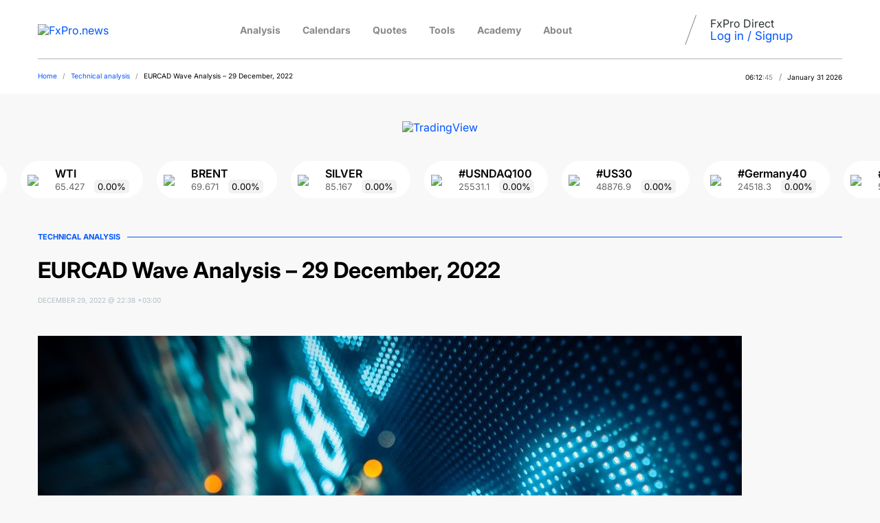

--- FILE ---
content_type: text/html; charset=UTF-8
request_url: https://fxpro.news/tech-analysis/eurcad-wave-analysis-29-december-2022-20221229/
body_size: 20343
content:
<!DOCTYPE html>
<html lang="en-US" prefix="og: https://ogp.me/ns#">
<head><meta charset="UTF-8"><script>if(navigator.userAgent.match(/MSIE|Internet Explorer/i)||navigator.userAgent.match(/Trident\/7\..*?rv:11/i)){var href=document.location.href;if(!href.match(/[?&]nowprocket/)){if(href.indexOf("?")==-1){if(href.indexOf("#")==-1){document.location.href=href+"?nowprocket=1"}else{document.location.href=href.replace("#","?nowprocket=1#")}}else{if(href.indexOf("#")==-1){document.location.href=href+"&nowprocket=1"}else{document.location.href=href.replace("#","&nowprocket=1#")}}}}</script><script>(()=>{class RocketLazyLoadScripts{constructor(){this.v="2.0.4",this.userEvents=["keydown","keyup","mousedown","mouseup","mousemove","mouseover","mouseout","touchmove","touchstart","touchend","touchcancel","wheel","click","dblclick","input"],this.attributeEvents=["onblur","onclick","oncontextmenu","ondblclick","onfocus","onmousedown","onmouseenter","onmouseleave","onmousemove","onmouseout","onmouseover","onmouseup","onmousewheel","onscroll","onsubmit"]}async t(){this.i(),this.o(),/iP(ad|hone)/.test(navigator.userAgent)&&this.h(),this.u(),this.l(this),this.m(),this.k(this),this.p(this),this._(),await Promise.all([this.R(),this.L()]),this.lastBreath=Date.now(),this.S(this),this.P(),this.D(),this.O(),this.M(),await this.C(this.delayedScripts.normal),await this.C(this.delayedScripts.defer),await this.C(this.delayedScripts.async),await this.T(),await this.F(),await this.j(),await this.A(),window.dispatchEvent(new Event("rocket-allScriptsLoaded")),this.everythingLoaded=!0,this.lastTouchEnd&&await new Promise(t=>setTimeout(t,500-Date.now()+this.lastTouchEnd)),this.I(),this.H(),this.U(),this.W()}i(){this.CSPIssue=sessionStorage.getItem("rocketCSPIssue"),document.addEventListener("securitypolicyviolation",t=>{this.CSPIssue||"script-src-elem"!==t.violatedDirective||"data"!==t.blockedURI||(this.CSPIssue=!0,sessionStorage.setItem("rocketCSPIssue",!0))},{isRocket:!0})}o(){window.addEventListener("pageshow",t=>{this.persisted=t.persisted,this.realWindowLoadedFired=!0},{isRocket:!0}),window.addEventListener("pagehide",()=>{this.onFirstUserAction=null},{isRocket:!0})}h(){let t;function e(e){t=e}window.addEventListener("touchstart",e,{isRocket:!0}),window.addEventListener("touchend",function i(o){o.changedTouches[0]&&t.changedTouches[0]&&Math.abs(o.changedTouches[0].pageX-t.changedTouches[0].pageX)<10&&Math.abs(o.changedTouches[0].pageY-t.changedTouches[0].pageY)<10&&o.timeStamp-t.timeStamp<200&&(window.removeEventListener("touchstart",e,{isRocket:!0}),window.removeEventListener("touchend",i,{isRocket:!0}),"INPUT"===o.target.tagName&&"text"===o.target.type||(o.target.dispatchEvent(new TouchEvent("touchend",{target:o.target,bubbles:!0})),o.target.dispatchEvent(new MouseEvent("mouseover",{target:o.target,bubbles:!0})),o.target.dispatchEvent(new PointerEvent("click",{target:o.target,bubbles:!0,cancelable:!0,detail:1,clientX:o.changedTouches[0].clientX,clientY:o.changedTouches[0].clientY})),event.preventDefault()))},{isRocket:!0})}q(t){this.userActionTriggered||("mousemove"!==t.type||this.firstMousemoveIgnored?"keyup"===t.type||"mouseover"===t.type||"mouseout"===t.type||(this.userActionTriggered=!0,this.onFirstUserAction&&this.onFirstUserAction()):this.firstMousemoveIgnored=!0),"click"===t.type&&t.preventDefault(),t.stopPropagation(),t.stopImmediatePropagation(),"touchstart"===this.lastEvent&&"touchend"===t.type&&(this.lastTouchEnd=Date.now()),"click"===t.type&&(this.lastTouchEnd=0),this.lastEvent=t.type,t.composedPath&&t.composedPath()[0].getRootNode()instanceof ShadowRoot&&(t.rocketTarget=t.composedPath()[0]),this.savedUserEvents.push(t)}u(){this.savedUserEvents=[],this.userEventHandler=this.q.bind(this),this.userEvents.forEach(t=>window.addEventListener(t,this.userEventHandler,{passive:!1,isRocket:!0})),document.addEventListener("visibilitychange",this.userEventHandler,{isRocket:!0})}U(){this.userEvents.forEach(t=>window.removeEventListener(t,this.userEventHandler,{passive:!1,isRocket:!0})),document.removeEventListener("visibilitychange",this.userEventHandler,{isRocket:!0}),this.savedUserEvents.forEach(t=>{(t.rocketTarget||t.target).dispatchEvent(new window[t.constructor.name](t.type,t))})}m(){const t="return false",e=Array.from(this.attributeEvents,t=>"data-rocket-"+t),i="["+this.attributeEvents.join("],[")+"]",o="[data-rocket-"+this.attributeEvents.join("],[data-rocket-")+"]",s=(e,i,o)=>{o&&o!==t&&(e.setAttribute("data-rocket-"+i,o),e["rocket"+i]=new Function("event",o),e.setAttribute(i,t))};new MutationObserver(t=>{for(const n of t)"attributes"===n.type&&(n.attributeName.startsWith("data-rocket-")||this.everythingLoaded?n.attributeName.startsWith("data-rocket-")&&this.everythingLoaded&&this.N(n.target,n.attributeName.substring(12)):s(n.target,n.attributeName,n.target.getAttribute(n.attributeName))),"childList"===n.type&&n.addedNodes.forEach(t=>{if(t.nodeType===Node.ELEMENT_NODE)if(this.everythingLoaded)for(const i of[t,...t.querySelectorAll(o)])for(const t of i.getAttributeNames())e.includes(t)&&this.N(i,t.substring(12));else for(const e of[t,...t.querySelectorAll(i)])for(const t of e.getAttributeNames())this.attributeEvents.includes(t)&&s(e,t,e.getAttribute(t))})}).observe(document,{subtree:!0,childList:!0,attributeFilter:[...this.attributeEvents,...e]})}I(){this.attributeEvents.forEach(t=>{document.querySelectorAll("[data-rocket-"+t+"]").forEach(e=>{this.N(e,t)})})}N(t,e){const i=t.getAttribute("data-rocket-"+e);i&&(t.setAttribute(e,i),t.removeAttribute("data-rocket-"+e))}k(t){Object.defineProperty(HTMLElement.prototype,"onclick",{get(){return this.rocketonclick||null},set(e){this.rocketonclick=e,this.setAttribute(t.everythingLoaded?"onclick":"data-rocket-onclick","this.rocketonclick(event)")}})}S(t){function e(e,i){let o=e[i];e[i]=null,Object.defineProperty(e,i,{get:()=>o,set(s){t.everythingLoaded?o=s:e["rocket"+i]=o=s}})}e(document,"onreadystatechange"),e(window,"onload"),e(window,"onpageshow");try{Object.defineProperty(document,"readyState",{get:()=>t.rocketReadyState,set(e){t.rocketReadyState=e},configurable:!0}),document.readyState="loading"}catch(t){console.log("WPRocket DJE readyState conflict, bypassing")}}l(t){this.originalAddEventListener=EventTarget.prototype.addEventListener,this.originalRemoveEventListener=EventTarget.prototype.removeEventListener,this.savedEventListeners=[],EventTarget.prototype.addEventListener=function(e,i,o){o&&o.isRocket||!t.B(e,this)&&!t.userEvents.includes(e)||t.B(e,this)&&!t.userActionTriggered||e.startsWith("rocket-")||t.everythingLoaded?t.originalAddEventListener.call(this,e,i,o):(t.savedEventListeners.push({target:this,remove:!1,type:e,func:i,options:o}),"mouseenter"!==e&&"mouseleave"!==e||t.originalAddEventListener.call(this,e,t.savedUserEvents.push,o))},EventTarget.prototype.removeEventListener=function(e,i,o){o&&o.isRocket||!t.B(e,this)&&!t.userEvents.includes(e)||t.B(e,this)&&!t.userActionTriggered||e.startsWith("rocket-")||t.everythingLoaded?t.originalRemoveEventListener.call(this,e,i,o):t.savedEventListeners.push({target:this,remove:!0,type:e,func:i,options:o})}}J(t,e){this.savedEventListeners=this.savedEventListeners.filter(i=>{let o=i.type,s=i.target||window;return e!==o||t!==s||(this.B(o,s)&&(i.type="rocket-"+o),this.$(i),!1)})}H(){EventTarget.prototype.addEventListener=this.originalAddEventListener,EventTarget.prototype.removeEventListener=this.originalRemoveEventListener,this.savedEventListeners.forEach(t=>this.$(t))}$(t){t.remove?this.originalRemoveEventListener.call(t.target,t.type,t.func,t.options):this.originalAddEventListener.call(t.target,t.type,t.func,t.options)}p(t){let e;function i(e){return t.everythingLoaded?e:e.split(" ").map(t=>"load"===t||t.startsWith("load.")?"rocket-jquery-load":t).join(" ")}function o(o){function s(e){const s=o.fn[e];o.fn[e]=o.fn.init.prototype[e]=function(){return this[0]===window&&t.userActionTriggered&&("string"==typeof arguments[0]||arguments[0]instanceof String?arguments[0]=i(arguments[0]):"object"==typeof arguments[0]&&Object.keys(arguments[0]).forEach(t=>{const e=arguments[0][t];delete arguments[0][t],arguments[0][i(t)]=e})),s.apply(this,arguments),this}}if(o&&o.fn&&!t.allJQueries.includes(o)){const e={DOMContentLoaded:[],"rocket-DOMContentLoaded":[]};for(const t in e)document.addEventListener(t,()=>{e[t].forEach(t=>t())},{isRocket:!0});o.fn.ready=o.fn.init.prototype.ready=function(i){function s(){parseInt(o.fn.jquery)>2?setTimeout(()=>i.bind(document)(o)):i.bind(document)(o)}return"function"==typeof i&&(t.realDomReadyFired?!t.userActionTriggered||t.fauxDomReadyFired?s():e["rocket-DOMContentLoaded"].push(s):e.DOMContentLoaded.push(s)),o([])},s("on"),s("one"),s("off"),t.allJQueries.push(o)}e=o}t.allJQueries=[],o(window.jQuery),Object.defineProperty(window,"jQuery",{get:()=>e,set(t){o(t)}})}P(){const t=new Map;document.write=document.writeln=function(e){const i=document.currentScript,o=document.createRange(),s=i.parentElement;let n=t.get(i);void 0===n&&(n=i.nextSibling,t.set(i,n));const c=document.createDocumentFragment();o.setStart(c,0),c.appendChild(o.createContextualFragment(e)),s.insertBefore(c,n)}}async R(){return new Promise(t=>{this.userActionTriggered?t():this.onFirstUserAction=t})}async L(){return new Promise(t=>{document.addEventListener("DOMContentLoaded",()=>{this.realDomReadyFired=!0,t()},{isRocket:!0})})}async j(){return this.realWindowLoadedFired?Promise.resolve():new Promise(t=>{window.addEventListener("load",t,{isRocket:!0})})}M(){this.pendingScripts=[];this.scriptsMutationObserver=new MutationObserver(t=>{for(const e of t)e.addedNodes.forEach(t=>{"SCRIPT"!==t.tagName||t.noModule||t.isWPRocket||this.pendingScripts.push({script:t,promise:new Promise(e=>{const i=()=>{const i=this.pendingScripts.findIndex(e=>e.script===t);i>=0&&this.pendingScripts.splice(i,1),e()};t.addEventListener("load",i,{isRocket:!0}),t.addEventListener("error",i,{isRocket:!0}),setTimeout(i,1e3)})})})}),this.scriptsMutationObserver.observe(document,{childList:!0,subtree:!0})}async F(){await this.X(),this.pendingScripts.length?(await this.pendingScripts[0].promise,await this.F()):this.scriptsMutationObserver.disconnect()}D(){this.delayedScripts={normal:[],async:[],defer:[]},document.querySelectorAll("script[type$=rocketlazyloadscript]").forEach(t=>{t.hasAttribute("data-rocket-src")?t.hasAttribute("async")&&!1!==t.async?this.delayedScripts.async.push(t):t.hasAttribute("defer")&&!1!==t.defer||"module"===t.getAttribute("data-rocket-type")?this.delayedScripts.defer.push(t):this.delayedScripts.normal.push(t):this.delayedScripts.normal.push(t)})}async _(){await this.L();let t=[];document.querySelectorAll("script[type$=rocketlazyloadscript][data-rocket-src]").forEach(e=>{let i=e.getAttribute("data-rocket-src");if(i&&!i.startsWith("data:")){i.startsWith("//")&&(i=location.protocol+i);try{const o=new URL(i).origin;o!==location.origin&&t.push({src:o,crossOrigin:e.crossOrigin||"module"===e.getAttribute("data-rocket-type")})}catch(t){}}}),t=[...new Map(t.map(t=>[JSON.stringify(t),t])).values()],this.Y(t,"preconnect")}async G(t){if(await this.K(),!0!==t.noModule||!("noModule"in HTMLScriptElement.prototype))return new Promise(e=>{let i;function o(){(i||t).setAttribute("data-rocket-status","executed"),e()}try{if(navigator.userAgent.includes("Firefox/")||""===navigator.vendor||this.CSPIssue)i=document.createElement("script"),[...t.attributes].forEach(t=>{let e=t.nodeName;"type"!==e&&("data-rocket-type"===e&&(e="type"),"data-rocket-src"===e&&(e="src"),i.setAttribute(e,t.nodeValue))}),t.text&&(i.text=t.text),t.nonce&&(i.nonce=t.nonce),i.hasAttribute("src")?(i.addEventListener("load",o,{isRocket:!0}),i.addEventListener("error",()=>{i.setAttribute("data-rocket-status","failed-network"),e()},{isRocket:!0}),setTimeout(()=>{i.isConnected||e()},1)):(i.text=t.text,o()),i.isWPRocket=!0,t.parentNode.replaceChild(i,t);else{const i=t.getAttribute("data-rocket-type"),s=t.getAttribute("data-rocket-src");i?(t.type=i,t.removeAttribute("data-rocket-type")):t.removeAttribute("type"),t.addEventListener("load",o,{isRocket:!0}),t.addEventListener("error",i=>{this.CSPIssue&&i.target.src.startsWith("data:")?(console.log("WPRocket: CSP fallback activated"),t.removeAttribute("src"),this.G(t).then(e)):(t.setAttribute("data-rocket-status","failed-network"),e())},{isRocket:!0}),s?(t.fetchPriority="high",t.removeAttribute("data-rocket-src"),t.src=s):t.src="data:text/javascript;base64,"+window.btoa(unescape(encodeURIComponent(t.text)))}}catch(i){t.setAttribute("data-rocket-status","failed-transform"),e()}});t.setAttribute("data-rocket-status","skipped")}async C(t){const e=t.shift();return e?(e.isConnected&&await this.G(e),this.C(t)):Promise.resolve()}O(){this.Y([...this.delayedScripts.normal,...this.delayedScripts.defer,...this.delayedScripts.async],"preload")}Y(t,e){this.trash=this.trash||[];let i=!0;var o=document.createDocumentFragment();t.forEach(t=>{const s=t.getAttribute&&t.getAttribute("data-rocket-src")||t.src;if(s&&!s.startsWith("data:")){const n=document.createElement("link");n.href=s,n.rel=e,"preconnect"!==e&&(n.as="script",n.fetchPriority=i?"high":"low"),t.getAttribute&&"module"===t.getAttribute("data-rocket-type")&&(n.crossOrigin=!0),t.crossOrigin&&(n.crossOrigin=t.crossOrigin),t.integrity&&(n.integrity=t.integrity),t.nonce&&(n.nonce=t.nonce),o.appendChild(n),this.trash.push(n),i=!1}}),document.head.appendChild(o)}W(){this.trash.forEach(t=>t.remove())}async T(){try{document.readyState="interactive"}catch(t){}this.fauxDomReadyFired=!0;try{await this.K(),this.J(document,"readystatechange"),document.dispatchEvent(new Event("rocket-readystatechange")),await this.K(),document.rocketonreadystatechange&&document.rocketonreadystatechange(),await this.K(),this.J(document,"DOMContentLoaded"),document.dispatchEvent(new Event("rocket-DOMContentLoaded")),await this.K(),this.J(window,"DOMContentLoaded"),window.dispatchEvent(new Event("rocket-DOMContentLoaded"))}catch(t){console.error(t)}}async A(){try{document.readyState="complete"}catch(t){}try{await this.K(),this.J(document,"readystatechange"),document.dispatchEvent(new Event("rocket-readystatechange")),await this.K(),document.rocketonreadystatechange&&document.rocketonreadystatechange(),await this.K(),this.J(window,"load"),window.dispatchEvent(new Event("rocket-load")),await this.K(),window.rocketonload&&window.rocketonload(),await this.K(),this.allJQueries.forEach(t=>t(window).trigger("rocket-jquery-load")),await this.K(),this.J(window,"pageshow");const t=new Event("rocket-pageshow");t.persisted=this.persisted,window.dispatchEvent(t),await this.K(),window.rocketonpageshow&&window.rocketonpageshow({persisted:this.persisted})}catch(t){console.error(t)}}async K(){Date.now()-this.lastBreath>45&&(await this.X(),this.lastBreath=Date.now())}async X(){return document.hidden?new Promise(t=>setTimeout(t)):new Promise(t=>requestAnimationFrame(t))}B(t,e){return e===document&&"readystatechange"===t||(e===document&&"DOMContentLoaded"===t||(e===window&&"DOMContentLoaded"===t||(e===window&&"load"===t||e===window&&"pageshow"===t)))}static run(){(new RocketLazyLoadScripts).t()}}RocketLazyLoadScripts.run()})();</script>
    
	<title>Forex - EURCAD Wave Analysis – 29 December, 2022 | Technical analysis</title>
<link data-rocket-prefetch href="https://buttons-config.sharethis.com" rel="dns-prefetch">
<link data-rocket-prefetch href="https://www.googletagmanager.com" rel="dns-prefetch">
<link data-rocket-prefetch href="https://platform-api.sharethis.com" rel="dns-prefetch">
<style id="wpr-usedcss">img:is([sizes=auto i],[sizes^="auto," i]){contain-intrinsic-size:3000px 1500px}:root{--wp-block-synced-color:#7a00df;--wp-block-synced-color--rgb:122,0,223;--wp-bound-block-color:var(--wp-block-synced-color);--wp-editor-canvas-background:#ddd;--wp-admin-theme-color:#007cba;--wp-admin-theme-color--rgb:0,124,186;--wp-admin-theme-color-darker-10:#006ba1;--wp-admin-theme-color-darker-10--rgb:0,107,160.5;--wp-admin-theme-color-darker-20:#005a87;--wp-admin-theme-color-darker-20--rgb:0,90,135;--wp-admin-border-width-focus:2px}@media (min-resolution:192dpi){:root{--wp-admin-border-width-focus:1.5px}}:root{--wp--preset--font-size--normal:16px;--wp--preset--font-size--huge:42px}html :where(.has-border-color){border-style:solid}html :where([style*=border-top-color]){border-top-style:solid}html :where([style*=border-right-color]){border-right-style:solid}html :where([style*=border-bottom-color]){border-bottom-style:solid}html :where([style*=border-left-color]){border-left-style:solid}html :where([style*=border-width]){border-style:solid}html :where([style*=border-top-width]){border-top-style:solid}html :where([style*=border-right-width]){border-right-style:solid}html :where([style*=border-bottom-width]){border-bottom-style:solid}html :where([style*=border-left-width]){border-left-style:solid}html :where(img[class*=wp-image-]){height:auto;max-width:100%}:where(figure){margin:0 0 1em}html :where(.is-position-sticky){--wp-admin--admin-bar--position-offset:var(--wp-admin--admin-bar--height,0px)}@media screen and (max-width:600px){html :where(.is-position-sticky){--wp-admin--admin-bar--position-offset:0px}}:root{--color-black:#000000;--color-gray:#888888;--color-blue:#0056FF;--color-red:#F41112}.kk-star-ratings{display:-webkit-box;display:-webkit-flex;display:-ms-flexbox;display:flex;-webkit-box-align:center;-webkit-align-items:center;-ms-flex-align:center;align-items:center}.kk-star-ratings .kksr-muted{opacity:.5}.kk-star-ratings .kksr-stars{position:relative}.kk-star-ratings .kksr-stars .kksr-stars-active,.kk-star-ratings .kksr-stars .kksr-stars-inactive{display:flex}.kk-star-ratings .kksr-stars .kksr-stars-active{overflow:hidden;position:absolute;top:0;left:0}.kk-star-ratings .kksr-stars .kksr-star{cursor:pointer;padding-right:0}.kk-star-ratings .kksr-stars .kksr-star .kksr-icon{transition:.3s all}.kk-star-ratings:not(.kksr-disabled) .kksr-stars:hover .kksr-stars-active{width:0!important}.kk-star-ratings .kksr-stars .kksr-star .kksr-icon,.kk-star-ratings:not(.kksr-disabled) .kksr-stars .kksr-star:hover~.kksr-star .kksr-icon{background-image:url("https://fxpro.news/wp-content/plugins/kk-star-ratings/src/core/public/svg/inactive.svg")}.kk-star-ratings .kksr-stars .kksr-stars-active .kksr-star .kksr-icon{background-image:url("https://fxpro.news/wp-content/plugins/kk-star-ratings/src/core/public/svg/active.svg")}.kk-star-ratings:not(.kksr-disabled) .kksr-stars:hover .kksr-star .kksr-icon{background-image:url("https://fxpro.news/wp-content/plugins/kk-star-ratings/src/core/public/svg/selected.svg")}.kk-star-ratings .kksr-legend{margin-left:.75rem;margin-right:.75rem}@font-face{font-family:Inter;font-style:normal;font-weight:100 900;font-display:swap;src:url(https://fxpro.news/wp-content/cache/fonts/1/google-fonts/fonts/s/inter/v20/UcCo3FwrK3iLTcviYwY.woff2) format('woff2');unicode-range:U+0000-00FF,U+0131,U+0152-0153,U+02BB-02BC,U+02C6,U+02DA,U+02DC,U+0304,U+0308,U+0329,U+2000-206F,U+20AC,U+2122,U+2191,U+2193,U+2212,U+2215,U+FEFF,U+FFFD}html{line-height:1.15;-webkit-text-size-adjust:100%}body{margin:0}h1{font-size:2em;margin:.67em 0}hr{box-sizing:content-box;height:0;overflow:visible}a{background-color:transparent}b{font-weight:bolder}img{border-style:none}button,input,optgroup,select,textarea{font-family:inherit;font-size:100%;line-height:1.15;margin:0}button,input{overflow:visible}button,select{text-transform:none}[type=button],[type=submit],button{-webkit-appearance:button}[type=button]::-moz-focus-inner,[type=submit]::-moz-focus-inner,button::-moz-focus-inner{border-style:none;padding:0}[type=button]:-moz-focusring,[type=submit]:-moz-focusring,button:-moz-focusring{outline:ButtonText dotted 1px}fieldset{padding:.35em .75em .625em}legend{box-sizing:border-box;color:inherit;display:table;max-width:100%;padding:0;white-space:normal}progress{vertical-align:baseline}textarea{overflow:auto}[type=checkbox],[type=radio]{box-sizing:border-box;padding:0}[type=number]::-webkit-inner-spin-button,[type=number]::-webkit-outer-spin-button{height:auto}[type=search]{-webkit-appearance:textfield;outline-offset:-2px}[type=search]::-webkit-search-decoration{-webkit-appearance:none}::-webkit-file-upload-button{-webkit-appearance:button;font:inherit}template{display:none}[hidden]{display:none}:root{--color-black:#000000;--color-blue:#0056FF;--color-red:#F41112}body,html{width:100%}body{font-family:Inter,sans-serif;margin-top:59px;background-color:#f9f8f8}a{color:var(--color-blue);text-decoration:none}.sc_h{transition:transform .3s ease-in-out}.sc_h:hover{transform:scale(1.1,1.1)}.content.page h1{font-size:20px;font-weight:600}.content.page p{font-size:14px;line-height:170%}.content.page ul li{font-size:14px;line-height:170%}header.menu-header{width:calc(100% - 20px);height:80px;padding:0 10px;margin:0 auto;position:fixed;top:0;left:0;background-color:#fff;z-index:51}header.menu-header .container{border-bottom:1px solid rgba(0,0,0,.3);height:50px}button{padding:0;background-color:transparent;border:none;cursor:pointer;transition:transform .3s ease-in-out}button:focus{outline:0}button:active{transform:translateY(1px)}.kksr-stars{margin-top:2px}.breadcrumbs .breadcrumbs{opacity:0}.breadcrumbs-wrapper{background-color:#fff}.breadcrumbs{font-size:10px}.breadcrumbs>.breadcrumbs{padding:0 0 20px}.breadcrumbs span.sep{color:#888;margin:0 5px}.breadcrumbs a{color:var(--color-blue)}.breadcrumbs-wrapper>.breadcrumbs{display:flex;justify-content:space-between;margin:0 10px}.breadcrumbs-wrapper .top-date-time-divider{color:#888;font-size:12px;margin:0 5px}.breadcrumbs-wrapper .top-date-time{font-size:10px;white-space:nowrap}.breadcrumbs-wrapper .top-date-time .top-date-time2{color:#888;min-width:16px;display:inline-block}#body-container{width:100%;min-height:100vh;background-color:#f9f8f8}.post-share{display:none}#main-menu-block{padding:30px 30px 0;background-color:#fff;position:fixed;z-index:999;top:0;bottom:0;box-shadow:5px 0 15px 0 rgba(99,110,114,.15)}#main-menu-block.closed{left:-599px;visibility:hidden;transition:visibility 0s linear .3s,all .3s ease-in-out}#main-menu-block.open{left:0;right:0;visibility:visible;transition:visibility 0s,all .3s ease-in-out;overflow-y:auto}#main-menu-block .menu-top{height:auto}.menu-logo-block{margin:10px -10px 12px}.menu-logo-block img{height:20px;margin:-5px 0 10px}.menu-trading{text-align:center;padding-top:20px;margin:0 -10px;border-top:1px solid #00000080}.menu-trading .btn-blue{line-height:36px;width:240px;height:36px}.menu-trading p{font-size:14px;line-height:170%}#main-menu{margin:0;padding:0;list-style-type:none}.menu-top>#main-menu>li{list-style:none;float:none;display:block;background-position-x:3px;background-position-y:0;margin:0 0 30px}.menu-top>#main-menu>li:nth-child(5){background-position-x:0px}.menu-top>#main-menu>li:nth-child(6){background-position-x:6px}#main-menu>li>a{font-size:14px;font-weight:500;color:#000;display:block;text-decoration:none;transition:all .3s ease-in-out}#main-menu #main-sub-menu{background-color:#f9f8f8;padding:15px;margin:30px 0 0}#main-menu #main-sub-menu>li{margin:0 0 30px}#main-menu #main-sub-menu>li:last-child{margin:0}#main-menu #main-sub-menu>li>a{font-size:14px;font-weight:400}#main-search-block{position:absolute;top:0;left:0;width:100%;background-color:#fff;z-index:52;box-shadow:0 5px 24px -5px #dfe6e9}#main-search-block.closed{left:-100%;visibility:hidden;transition:visibility 0s linear .3s,all .3s ease-in-out}#main-search-block.open{left:0;top:132px;visibility:visible;transition:visibility 0s,all .3s ease-in-out}#main-search-block .search-form-results-container{width:85%;margin:auto;padding-bottom:20px}#searchform{position:relative}#searchform #s{width:100%;padding:30px 0;text-align:center;border:none;color:#2d3436;font-size:18px;border-bottom:2px solid #dfe6e9;font-weight:500}#searchform #s:focus{outline:0}#searchform #searchsubmit{position:absolute;right:0;top:35px;z-index:5}#main-search-block .ajax-results{padding:10px 0;overflow-x:hidden}#main-search-block .ajax-results>a{margin-top:10px;color:#b2bec3;font-weight:500;font-size:18px;text-decoration:none}#main-search-block .ajax-results>a{display:inline-block;white-space:nowrap}#main-search-block .ajax-results>a>b{color:#2d3436}.header-cookies{color:#7d7d7d;font-size:13px;background-color:#f6f6f6;min-height:30px;padding:10px 0}.header-cookies>div{width:85%;margin:0 auto}.btn-blue{color:#fff;font-size:12px;line-height:36px;text-align:center;text-decoration:none;border:1px solid var(--color-blue);background-color:var(--color-blue);border-radius:18px;display:inline-block;width:90px;height:32px;transition:color .3s ease-in-out}.btn-blue:hover{color:var(--color-blue);background-color:#fff}.btn-white-blue{color:var(--color-blue);line-height:34px;text-align:center;text-decoration:none;border:1px solid var(--color-blue);border-radius:3px;display:inline-block;width:90px;height:32px;transition:color .3s ease-in-out}.btn-white-blue:hover{color:#fff;background-color:var(--color-blue)}.header-cookies .btn-white-blue{margin-top:-1px;margin-left:10px;float:right}.menu-top-block{display:none}.menu-top{width:85%;width:1170px;width:100%}.menu-top::after{content:"";display:block;clear:both}.menu-top ul{margin:0;padding:0}.menu-top>ul>li{color:#2d3436;list-style:none;line-height:22px;float:left;display:inline-block;margin:0 0 30px;filter:grayscale(100%)}.menu-top>ul>li:last-child{margin-right:0}.menu-top>ul>li:hover{filter:none}.menu-top>ul>li:hover>a{color:var(--color-black)}.menu-top li{list-style:none}.menu-top li a{color:#888;font-size:14px;font-weight:700;text-decoration:none}.menu-top li a:hover{color:var(--color-black)}.menu-top li ul li a{color:var(--color-black);font-weight:400}.post-date{color:#888;font-size:8px;text-transform:uppercase;margin:20px 0}.post-date a{color:#888;text-decoration:underline}#header>.container{position:relative}#header>.container>.header-menu{display:flex;justify-content:space-between;align-items:start;margin:30px 0 0}#header>.container>.header-menu>div.header-logo-block{flex-basis:calc(100% - 90px);text-align:left}#header>.container>.header-menu>div.header-logo-block img{height:20px}#button-close-menu,#header>.container>.header-menu>#button-show-menu,#header>.container>.header-menu>.header-info-search-login-block>.header-info-search-rss-block{display:flex;align-items:center;justify-content:center}#button-close-menu{position:absolute;right:10px;top:20px}#header>.container>.header-menu>#button-show-menu{margin-top:-8px}#header>.container>.header-menu>.header-info-search-login-block>.header-info-login-block{color:#2d3436;font-size:16px;float:right;white-space:nowrap;display:none}#header>.container>.header-menu>.header-info-search-login-block>.header-info-login-block a{font-size:17px}#header>.container>.header-menu>.header-info-search-login-block>.header-info-login-block a:hover{text-decoration:underline}#button-close-menu{margin-bottom:25px}#button-close-menu>.text{color:#b3bfc4;font-size:12px;text-transform:uppercase}#button-show-menu>.icon-show-menu{background-image:url('https://fxpro.news/wp-content/themes/fxpro_news_2026/assets/images/icons/show-menu-button2.png')}#button-close-menu>.icon-close-menu{background-image:url('https://fxpro.news/wp-content/themes/fxpro_news_2026/assets/images/icons/close-button2.png')}.bt-search>i{background-image:url('https://fxpro.news/wp-content/themes/fxpro_news_2026/assets/images/icons/search2.png')}#button-close-menu>.icon-close-menu,#button-show-menu>.icon-show-menu,.bt-search>i{display:block;background-size:cover;background-repeat:no-repeat;background-position:center center}#button-close-menu>.icon-close-menu,#button-show-menu>.icon-show-menu{width:36px;height:36px}.bt-search>i{width:18px;height:18px}#header>.container>.header-menu>#logo{width:40px;height:47px}#header>.container>.header-menu>#logo>img{width:100%;height:auto}#header>.container>.header-menu>.header-info-search-login-block{display:none}#header>.container>.header-menu>.header-info-search-login-block>.header-info-search-rss-block{display:none;float:right;white-space:nowrap}#header>.container>.header-menu>.header-info-search-login-block>.header-info-search-rss-block>.buttons-block{display:flex}#header>.container>.header-menu>.header-info-search-login-block>.header-info-search-rss-block>.buttons-block>*{margin-left:30px}.menu-extlink-img{width:10px}.post-share .social-links-container{display:flex;flex-wrap:wrap}.post-share .social-links-container>.social-link{width:16px;height:14px;display:block;margin:0 5px;background-position:center center;background-repeat:no-repeat;background-size:contain;transition:background-image .3s ease-in-out}.post-share .social-links-container>.fb{background-image:url('https://fxpro.news/wp-content/themes/fxpro_news_2026/assets/images/icons/social/facebook-letter-logo.png')}.post-share .social-links-container>.fb:hover{background-image:url('https://fxpro.news/wp-content/themes/fxpro_news_2026/assets/images/icons/social/facebook-letter-logo-hover.png')}.post-share .social-links-container>.twitter{background-image:url('https://fxpro.news/wp-content/themes/fxpro_news_2026/assets/images/icons/social/twitter-logo.png')}.post-share .social-links-container>.twitter:hover{background-image:url('https://fxpro.news/wp-content/themes/fxpro_news_2026/assets/images/icons/social/twitter-logo-hover.png')}.post-share .social-links-container>.telegram{background-image:url('https://fxpro.news/wp-content/themes/fxpro_news_2026/assets/images/icons/social/telegram.png')}.post-share .social-links-container>.telegram:hover{background-image:url('https://fxpro.news/wp-content/themes/fxpro_news_2026/assets/images/icons/social/telegram-hover.png')}.post-share .social-links-container>.whatsapp{background-image:url('https://fxpro.news/wp-content/themes/fxpro_news_2026/assets/images/icons/social/whatsapp.png');background-size:12px;background-position:center 1px}#main .head{display:flex;align-items:center;margin-bottom:2%}#main .head>.title{color:var(--color-blue);font-size:11px;font-weight:700;text-transform:uppercase;margin:10px 10px 10px 0;white-space:nowrap}#main .head>hr{height:1px;border:none;background-color:var(--color-blue);width:100%}#main .posts-container{display:flex;justify-content:space-around;flex-wrap:wrap}#main #fifth-block-posts .posts-container>*{flex-basis:100%}#load_more_posts,.load-more-posts-btn{color:#fff;font-size:16px;font-weight:500;line-height:60px;background-color:var(--color-blue);width:100%;height:60px;transition:all .3s ease-in-out}#load_more_posts:hover,.load-more-posts-btn:hover{opacity:.9}.single-post{padding:0 10px}#main .posts-container .post-date,#main .posts-container .post-date-share,.single-post .post-date,.single-post .post-date-share{color:#b2bec3;font-size:10px}#main .posts-container .post-date-share>*,.single-post .post-date-share>*{margin:0;margin-right:15px}#main .posts-container .post-date-share>div:last-child{margin-right:0}#main .posts-container .post-date-share .post-date{padding-top:3px}#main .posts-container .post-author-share,#main .posts-container .post-date-share,.single-post .post-author-share,.single-post .post-date-share{display:flex}#main .posts-container .post-author-share,.single-post .post-author-share{justify-content:space-between}#main .posts-container .post-author,.single-post .post-author{color:#b2bec3;font-size:14px;margin:0}#main .posts-container .post-author>span,.single-post .post-author>span{color:var(--color-blue);font-size:14px;margin-left:5px}#main .posts-container .post-thumbnail{width:inherit;height:inherit;background-repeat:no-repeat;background-size:cover;background-position:center center;transition:transform .5s ease-in-out}#main .single-post-head{margin-bottom:20px}#main .single-post-head>.title-block{width:100%}#main .single-post-head>.head{margin-bottom:15px}#main .single-post-head>.title-block>.main-title{margin:0;margin-bottom:20px}.single-post .post-date-share{margin-bottom:10px}.single-post .post-date-share>p{margin:0;margin-right:15px}#main .single-post-container{display:flex;flex-wrap:wrap;justify-content:space-between}#main .single-post-container>.content-single-post{flex-basis:100%}#main .single-post-container>.content-single-post>.content{margin-bottom:60px}#main .single-post-container>.content-single-post>.content>*{margin:10px 0;text-align:justify;line-height:1.5}#main .single-post-container>.content-single-post p img{display:block;width:100%;max-width:100%;height:auto;margin:15px 0}#main .single-post-container>.content-single-post .post-thumbnail{margin:0;margin-bottom:20px;max-width:100%}#main .single-post-container>.content-single-post .content img{max-width:100%!important;width:auto!important;height:auto!important}#main .single-post-container>.content-single-post .raiting-share-block{display:flex;justify-content:space-between;flex-wrap:wrap;padding:20px 0;border:1px solid #dfe6e9;border-right:none;border-left:none;margin-bottom:20px;align-items:center}#main .single-post-container>.content-single-post .raiting-share-block .raiting,#main .single-post-container>.content-single-post .raiting-share-block .raiting .kk-star-ratings{display:flex;align-items:center;width:auto;margin-top:0}#main .single-post-container>.content-single-post .raiting-share-block .raiting>*{margin-right:15px}#main .single-post-container>.content-single-post .raiting-share-block .raiting>span{font-weight:700}#footer{padding:30px 0;color:#000;font-size:12px}#footer .block-info-copyright-wrapper a,#footer .block-info-office a{color:#000;text-decoration:underline}#footer>.block-info-office{margin:20px 10px 0}#footer .block-info-copyright-wrapper{background-color:#fff}#footer .block-info-copyright-wrapper>.block-info-copyright{padding:20px 10px;display:flex;justify-content:space-between;flex-direction:column}#footer .block-info-copyright-wrapper>.block-info-copyright .logo{vertical-align:middle;width:16px;margin-top:-3px}#footer .block-info-copyright-wrapper>.block-info-copyright .block-info-copyright-2{margin-top:10px}#footer>.block-app{padding:30px 20px 0;margin:0 10px 30px;background-color:#fff;display:flex;flex-direction:column}#footer>.block-app>div{text-align:center}#footer>.block-app .block-app-1{order:1}#footer>.block-app .block-app-2{order:3}#footer>.block-app .block-app-3{order:2;margin:20px 0}#footer>.block-app .block-app-1 img{max-width:315px}#footer>.block-app .block-app-2 img{margin-bottom:-3px}#footer>.block-disclaimer{margin:0 10px}#footer>.block-disclaimer>.text{color:#444;line-height:1.5;margin:0;margin-top:25px}blockquote{border-left:2px solid #9caebe;color:#9caebe;font:1.286em/1.333em Georgia,serif;padding:0 0 0 14px;overflow:hidden;margin:18px 0}.top-banner{background-color:#f9f8f8;padding:40px 0;margin:0 auto}.top-banner img{max-width:100%}.top-banner .top-banner-mobile{padding:0 10px;display:block}.top-banner .top-banner-mobile img{width:100%}.top-banner .top-banner-desktop{text-align:center;display:none}.center{text-align:center}.kk-star-ratings{display:none}.red{color:var(--color-red)}.clear{clear:both}.quotes-buttons{display:flex}.quotes-button{display:flex;flex-direction:row;justify-content:space-between;align-items:center;gap:15px;padding:10px 20px 10px 10px;background:#fff;border-radius:50px}.quotes-buttons.marquee-content .quotes-button{margin:0 20px 0 0}.quotes-button .quotes-button-1{display:flex;flex-direction:row;align-items:center;padding:0;gap:15px}.quotes-button .quotes-button-1 .quotes-button-img{width:40px}.quotes-button .quotes-button-1 .quotes-button-img img{vertical-align:middle}.quotes-button .quotes-button-text{color:#000;font-family:Inter;font-style:normal;font-weight:600;font-size:16px;line-height:100%}.quotes-button .quotes-button-text .quotes-button-text-1{margin-bottom:5px}.quotes-button .quotes-button-text-2{color:rgba(0,0,0,.6);font-family:Inter;font-style:normal;font-weight:400;font-size:13px;line-height:100%}.quotes-button .quotes-button-text-2 span{padding:2px 5px;margin-left:10px;border-radius:5px}.marquee-container{overflow:hidden;width:100%;white-space:nowrap}.marquee-content{animation:10s linear infinite scrollMarquee}.marquee-content:hover{animation-play-state:paused}@keyframes scrollMarquee{from{transform:translateX(0)}to{transform:translateX(-50%)}}:root{--color-blue:#0056FF;--color-red:#F41112}@media only screen and (min-width:576px){body{margin-top:30px}header.menu-header{width:100%;height:85px;padding:10px 10px 0;position:relative;top:auto}.header-cookies{margin-top:0}#main-menu-block{padding:65px 50px 0 25px}#button-close-menu{margin-bottom:55px}#main{max-width:1170px;margin:0 auto}.post-share{display:block}#main #fifth-block-posts .posts-container>*{flex-basis:45%}#footer{padding:30px 0 65px}#footer .block-app{width:1080px;margin:0 auto}#footer .block-info-copyright{width:1170px;margin:30px auto 0}#footer .block-info-office{width:1170px;margin:30px auto 0}#footer .block-disclaimer{width:1170px;margin:0 auto}.top-banner .top-banner-mobile{display:none}.top-banner .top-banner-desktop{max-width:1170px;margin:0 auto;display:block}.top-banner .top-banner-desktop img{width:100%}.menu-top-block{display:none}.menu-top>ul>li{position:relative}.menu-top>ul>li>div{white-space:nowrap;background-color:#fff;padding:10px;position:absolute;left:-30px;top:80px;box-shadow:0 74px 30px rgba(99,99,99,.01),0 42px 25px rgba(99,99,99,.05),0 18px 18px rgba(99,99,99,.09),0 5px 10px rgba(99,99,99,.1);border-top:1px solid rgba(0,0,0,.3);opacity:0;visibility:hidden;transition:visibility 0s,opacity .3s linear;transition:all .3s linear}.menu-top>ul>li:hover::after{content:"";width:100%;height:3px;border-bottom:3px solid #0056ff;position:absolute;left:0;bottom:0}.menu-top>ul>li:hover>div{opacity:1;visibility:visible;transform:translateY(5px)}.menu-top>ul>li>div li{float:none!important;padding:10px;margin:0}.menu-top>ul>li>div li:hover{background:rgba(0,86,255,.05)}.menu-top>ul>li>div li:hover a{color:var(--color-blue)}#header>.container>.header-menu{align-items:center;justify-content:space-between;margin:0}#header>.container>.header-menu>div.header-logo-block{text-align:left;width:100%;flex-basis:300px}#header>.container>.header-menu>div.header-logo-block a#logo{float:left}#header>.container>.header-menu>div.header-logo-block img{height:25px;margin:0}#body-container{margin:105px auto auto}.single-post{padding:0}#main .single-post-container>.content-single-post p img{max-width:860px}#main .single-post-container>.content-single-post .content img{max-width:860px}#main .single-post-container>.content-single-post .post-thumbnail{max-width:860px}#footer>.block-app{padding:20px 40px 0;display:flex;justify-content:space-between;flex-direction:row}#footer>.block-app .block-app-1{padding-top:30px;order:1}#footer>.block-app .block-app-2{order:2}#footer>.block-app .block-app-3{padding-top:40px;margin:0;order:3}#footer .block-info-copyright-wrapper>.block-info-copyright{display:flex;justify-content:space-between;flex-direction:row}#footer .block-info-copyright-wrapper>.block-info-copyright .block-info-copyright-2{margin-top:0}.front-news-quotes-wrapper{margin-bottom:40px}}@media only screen and (min-width:767px){body{margin-top:80px}#body-container{width:100%;margin:auto}header.menu-header{padding:0 0 20px}header.menu-header .container{margin:0 auto;width:1170px;height:100%;position:relative}.menu-top>#main-menu>li{padding-left:40px}.menu-top>ul>li{padding-top:32px;padding-bottom:32px;margin:0 32px 0 0}.menu-top-block{margin-left:-100px;display:block}#footer{padding:65px 0 50px}.breadcrumbs .breadcrumbs{display:block;opacity:1}.breadcrumbs-wrapper>.breadcrumbs{width:1170px;margin:0 auto}#header>.container>.header-menu>#button-show-menu{display:none}#header>.container>.header-menu>#logo{float:left}#header>.container>.header-menu>.header-info-search-login-block{flex-basis:300px;display:flex;justify-content:end}#header>.container>.header-menu>.header-info-search-login-block>.header-info-login-block{padding-left:20px;display:block;position:relative}#header>.container>.header-menu>.header-info-search-login-block>.header-info-login-block::before{content:"";width:46px;height:1px;background:#000;position:absolute;left:0;top:-3px;transform:rotate(110deg);transform-origin:0% 0%;opacity:.5}#header>.container>.header-menu>.header-info-search-login-block>.header-info-search-rss-block{display:block;margin-right:40px;align-items:center;align-content:center}#footer>.block-disclaimer{display:flex;justify-content:space-between}#footer>.block-disclaimer>.text{flex-basis:48%}}@media only screen and (min-width:882px){body{margin-top:0}}@media only screen and (min-width:992px){#searchform #s{padding:50px 0;font-size:24px}#searchform #searchsubmit{top:59px}#main-search-block .search-form-results-container{padding-bottom:50px}#main{width:1170px}#main .posts-container{justify-content:space-between}#main #fifth-block-posts .posts-container>*{flex-basis:370px}#main.single-post{width:1170px;margin:0 auto}#main .single-post-container>.content-single-post .raiting-share-block{margin-bottom:60px}#main .single-post-head>.title-block{width:69%}}@media only screen and (min-width:1200px){.header-cookies>div{width:1170px}}</style><link rel="preload" data-rocket-preload as="image" href="https://fxpro.news/wp-content/themes/fxpro_news_2026/assets/images/tradingview/820x312-2.png" fetchpriority="high">
	
	<meta name="viewport" content="user-scalable=0, width=device-width, initial-scale=1" />
	<meta name="description" content=" • EURCAD rising inside the minor wave (b) • Likely to rise to resistance level 1.4600 EURCAD continues to rise inside the minor correction ...">
    <meta http-equiv="X-UA-Compatible" content="ie=edge">
    <meta name="robots" content="index, follow"/>
    <link rel="shortcut icon" href="/favicon.ico?1" type="image/x-icon" />

    <!-- Integrations -->
    <!-- open-graph -->
	    <meta property="og:image" content="https://fxpro.news/wp-content/uploads/2021/09/forex-39.jpg" />
    <meta property="og:url" content="https://fxpro.news/tech-analysis/eurcad-wave-analysis-29-december-2022-20221229/"/>
    <meta property="og:title" content="Forex - EURCAD Wave Analysis – 29 December, 2022 | Technical analysis"/>
    <meta property="og:description" content=" • EURCAD rising inside the minor wave (b) • Likely to rise to resistance level 1.4600 EURCAD continues to rise inside the minor correction ..."/>
    <meta property="og:robots" content="index, follow"/>
    <meta property="og:site_name" content="FxPro News"/>
    <meta property="og:locale" content="en"/>
    <meta property="og:type" content="website"/>
    <!-- Windows -->
    <meta name="application-name" content="FxPro"/>
    <meta name="msapplication-window" content="width=device-width;height=device-height"/>
    <meta name="msapplication-TileColor" content="#ffffff"/>
    <meta name="msapplication-notification" content="frequency=30;polling-uri=http://notifications.buildmypinnedsite.com/?feed=https://fxpro.news/feed/&amp;id=1;polling-uri2=http://notifications.buildmypinnedsite.com/?feed=https://fxpro.news/feed/&amp;id=2;polling-uri3=http://notifications.buildmypinnedsite.com/?feed=https://fxpro.news/feed/&amp;id=3;polling-uri4=http://notifications.buildmypinnedsite.com/?feed=https://fxpro.news/feed/&amp;id=4;polling-uri5=http://notifications.buildmypinnedsite.com/?feed=https://fxpro.news/feed/&amp;id=5; cycle=1"/>
    <meta name="msapplication-square70x70logo" content="/wp-includes/images/social/70.png"/>
    <meta name="msapplication-square150x150logo" content="/wp-includes/images/social/150.png"/>
    <meta name="msapplication-wide310x150logo" content="/wp-includes/images/social/310x150.png"/>
    <meta name="msapplication-square310x310logo" content="/wp-includes/images/social/310.png"/>
    <meta name="msapplication-task" content="name=Login To Direct;action-uri=https://direct.fxpro.com/user/login?utm_source=ie9&utm_medium=web&utm_campaign=pinned-ie9;icon-uri=/favicon.ico"/>
    <meta name="msapplication-task" content="name=Economic calendar;action-uri=./news/economic-calendar?utm_source=ie9&utm_medium=web&utm_campaign=pinned-ie9;icon-uri=/favicon.ico"/>
    <meta name="msapplication-starturl" content="./?utm_source=ie9&utm_medium=web&utm_campaign=pinned-ie9"/>
    <meta name="msapplication-tooltip" content="FxPro website"/>
    <meta name="msapplication-navbutton-color" content="#ed1c24"/>
    <!-- Apple -->
    <link rel="apple-touch-icon" href="/wp-includes/images/social/60.png"/>
    <link rel="apple-touch-icon" href="/wp-includes/images/social/76.png" sizes="76x76"/>
    <link rel="apple-touch-icon" href="/wp-includes/images/social/120.png" sizes="120x120"/>
    <link rel="apple-touch-icon" href="/wp-includes/images/social/152.png" sizes="152x152"/>
    <!-- Twitter card -->
    <meta name="twitter:card" content="summary" />
    <meta name="twitter:site" content="@FxProGlobal " />
    <meta name="twitter:title" content="Forex - EURCAD Wave Analysis – 29 December, 2022 | Technical analysis" />
    <meta name="twitter:description" content=" • EURCAD rising inside the minor wave (b) • Likely to rise to resistance level 1.4600 EURCAD continues to rise inside the minor correction ..." />
    <meta name="twitter:image" content="https://fxpro.news/wp-content/uploads/2021/09/forex-39.jpg" />
    <meta name="twitter:url" content="https://fxpro.news/tech-analysis/eurcad-wave-analysis-29-december-2022-20221229/" />
    <!-- Manifest -->
    <link rel="manifest" href="/manifest.json">

	<link rel="pingback" href="https://fxpro.news/xmlrpc.php">
	
    
    
    <script type="application/ld+json">
        { "@context":"http://schema.org","@type" : "Organization","url" : "https://fxpro.news/","name" : "FxPro", "employee" : [{"@context":"http://schema.org","@type":"Person","name":"Charalambos Psimolophitis","jobTitle":"CEO"},{"@context":"http://schema.org","@type":"Person","name":"Lenas Thomas","jobTitle":"CFO"}], "logo": "https://fxpro.news/*/logo.png","contactPoint" : [{ "@type" : "ContactPoint","telephone" : "+44-0-203-151-5550","contactType" : "customer support","areaServed" : ["en"],"availableLanguage" : ["English"]} ] ,"sameAs" : ["https://www.youtube.com/user/FxProMarketing","https://plus.google.com/101634163882674936333/posts","https://twitter.com/FxProGlobal","http://www.facebook.com/FxProGlobal","https://www.linkedin.com/company/fxpro"]}
	</script>

<!-- Google Tag Manager -->
<script type="rocketlazyloadscript">(function(w,d,s,l,i){w[l]=w[l]||[];w[l].push({'gtm.start':
new Date().getTime(),event:'gtm.js','cookie_consent':'accepted'});var f=d.getElementsByTagName(s)[0],
j=d.createElement(s),dl=l!='dataLayer'?'&l='+l:'';j.async=true;j.src=
'https://www.googletagmanager.com/gtm.js?id='+i+dl;f.parentNode.insertBefore(j,f);
})(window,document,'script','dataLayer','GTM-WGF6FQL');</script>
<!-- End Google Tag Manager -->

    <script type="text/javascript">
/* <![CDATA[ */
(()=>{var e={};e.g=function(){if("object"==typeof globalThis)return globalThis;try{return this||new Function("return this")()}catch(e){if("object"==typeof window)return window}}(),function({ampUrl:n,isCustomizePreview:t,isAmpDevMode:r,noampQueryVarName:o,noampQueryVarValue:s,disabledStorageKey:i,mobileUserAgents:a,regexRegex:c}){if("undefined"==typeof sessionStorage)return;const d=new RegExp(c);if(!a.some((e=>{const n=e.match(d);return!(!n||!new RegExp(n[1],n[2]).test(navigator.userAgent))||navigator.userAgent.includes(e)})))return;e.g.addEventListener("DOMContentLoaded",(()=>{const e=document.getElementById("amp-mobile-version-switcher");if(!e)return;e.hidden=!1;const n=e.querySelector("a[href]");n&&n.addEventListener("click",(()=>{sessionStorage.removeItem(i)}))}));const g=r&&["paired-browsing-non-amp","paired-browsing-amp"].includes(window.name);if(sessionStorage.getItem(i)||t||g)return;const u=new URL(location.href),m=new URL(n);m.hash=u.hash,u.searchParams.has(o)&&s===u.searchParams.get(o)?sessionStorage.setItem(i,"1"):m.href!==u.href&&(window.stop(),location.replace(m.href))}({"ampUrl":"https:\/\/fxpro.news\/tech-analysis\/eurcad-wave-analysis-29-december-2022-20221229\/amp\/","noampQueryVarName":"noamp","noampQueryVarValue":"mobile","disabledStorageKey":"amp_mobile_redirect_disabled","mobileUserAgents":["Mobile","Android","Silk\/","Kindle","BlackBerry","Opera Mini","Opera Mobi"],"regexRegex":"^\\\/((?:.|\\n)+)\\\/([i]*)$","isCustomizePreview":false,"isAmpDevMode":false})})();
/* ]]> */
</script>

<!-- Search Engine Optimization by Rank Math - https://rankmath.com/ -->
<meta name="description" content="• EURCAD rising inside the minor wave (b)"/>
<meta name="robots" content="index, follow, max-snippet:-1, max-video-preview:-1, max-image-preview:large"/>
<link rel="canonical" href="https://fxpro.news/tech-analysis/eurcad-wave-analysis-29-december-2022-20221229/" />
<meta property="og:locale" content="en_US" />
<meta property="og:type" content="article" />
<meta property="og:title" content="EURCAD Wave Analysis – 29 December, 2022 - FxPro News, Financial Market Analytics" />
<meta property="og:description" content="• EURCAD rising inside the minor wave (b)" />
<meta property="og:url" content="https://fxpro.news/tech-analysis/eurcad-wave-analysis-29-december-2022-20221229/" />
<meta property="og:site_name" content="FxPro News" />
<meta property="article:tag" content="EURCAD" />
<meta property="article:section" content="Technical analysis" />
<meta property="og:updated_time" content="2022-12-29T22:38:26+03:00" />
<meta property="og:image" content="https://fxpro.news/wp-content/uploads/2021/09/forex-39.jpg" />
<meta property="og:image:secure_url" content="https://fxpro.news/wp-content/uploads/2021/09/forex-39.jpg" />
<meta property="og:image:width" content="1024" />
<meta property="og:image:height" content="683" />
<meta property="og:image:alt" content="EURCAD Wave Analysis – 29 December, 2022" />
<meta property="og:image:type" content="image/jpeg" />
<meta property="article:published_time" content="2022-12-29T22:38:24+03:00" />
<meta property="article:modified_time" content="2022-12-29T22:38:26+03:00" />
<meta name="twitter:card" content="summary_large_image" />
<meta name="twitter:title" content="EURCAD Wave Analysis – 29 December, 2022 - FxPro News, Financial Market Analytics" />
<meta name="twitter:description" content="• EURCAD rising inside the minor wave (b)" />
<meta name="twitter:image" content="https://fxpro.news/wp-content/uploads/2021/09/forex-39.jpg" />
<meta name="twitter:label1" content="Written by" />
<meta name="twitter:data1" content="The FxPro Tech Analysis Team" />
<meta name="twitter:label2" content="Time to read" />
<meta name="twitter:data2" content="Less than a minute" />
<script type="application/ld+json" class="rank-math-schema">{"@context":"https://schema.org","@graph":[{"@type":"Organization","@id":"https://fxpro.news/#organization","name":"FxPro News","url":"https://fxpro.news","logo":{"@type":"ImageObject","@id":"https://fxpro.news/#logo","url":"https://fxpro.news/wp-content/uploads/2025/12/fxpro-news-logo.png","contentUrl":"https://fxpro.news/wp-content/uploads/2025/12/fxpro-news-logo.png","caption":"FxPro News","inLanguage":"en-US","width":"264","height":"50"}},{"@type":"WebSite","@id":"https://fxpro.news/#website","url":"https://fxpro.news","name":"FxPro News","publisher":{"@id":"https://fxpro.news/#organization"},"inLanguage":"en-US"},{"@type":"ImageObject","@id":"https://fxpro.news/wp-content/uploads/2021/09/forex-39.jpg","url":"https://fxpro.news/wp-content/uploads/2021/09/forex-39.jpg","width":"1024","height":"683","inLanguage":"en-US"},{"@type":"WebPage","@id":"https://fxpro.news/tech-analysis/eurcad-wave-analysis-29-december-2022-20221229/#webpage","url":"https://fxpro.news/tech-analysis/eurcad-wave-analysis-29-december-2022-20221229/","name":"EURCAD Wave Analysis \u2013 29 December, 2022 - FxPro News, Financial Market Analytics","datePublished":"2022-12-29T22:38:24+03:00","dateModified":"2022-12-29T22:38:26+03:00","isPartOf":{"@id":"https://fxpro.news/#website"},"primaryImageOfPage":{"@id":"https://fxpro.news/wp-content/uploads/2021/09/forex-39.jpg"},"inLanguage":"en-US"},{"@type":"Person","@id":"https://fxpro.news/author/tech-analysis/","name":"The FxPro Tech Analysis Team","url":"https://fxpro.news/author/tech-analysis/","image":{"@type":"ImageObject","@id":"https://secure.gravatar.com/avatar/35a7e49ca560054ecfef634f2a019687ecfbef1d26bc10248f090e06b63a61e3?s=96&amp;d=mm&amp;r=g","url":"https://secure.gravatar.com/avatar/35a7e49ca560054ecfef634f2a019687ecfbef1d26bc10248f090e06b63a61e3?s=96&amp;d=mm&amp;r=g","caption":"The FxPro Tech Analysis Team","inLanguage":"en-US"},"worksFor":{"@id":"https://fxpro.news/#organization"}},{"@type":"BlogPosting","headline":"EURCAD Wave Analysis \u2013 29 December, 2022 - FxPro News, Financial Market Analytics","datePublished":"2022-12-29T22:38:24+03:00","dateModified":"2022-12-29T22:38:26+03:00","articleSection":"Technical analysis","author":{"@id":"https://fxpro.news/author/tech-analysis/","name":"The FxPro Tech Analysis Team"},"publisher":{"@id":"https://fxpro.news/#organization"},"description":"\u2022 EURCAD rising inside the minor wave (b)","name":"EURCAD Wave Analysis \u2013 29 December, 2022 - FxPro News, Financial Market Analytics","@id":"https://fxpro.news/tech-analysis/eurcad-wave-analysis-29-december-2022-20221229/#richSnippet","isPartOf":{"@id":"https://fxpro.news/tech-analysis/eurcad-wave-analysis-29-december-2022-20221229/#webpage"},"image":{"@id":"https://fxpro.news/wp-content/uploads/2021/09/forex-39.jpg"},"inLanguage":"en-US","mainEntityOfPage":{"@id":"https://fxpro.news/tech-analysis/eurcad-wave-analysis-29-december-2022-20221229/#webpage"}}]}</script>
<!-- /Rank Math WordPress SEO plugin -->

<link rel='dns-prefetch' href='//platform-api.sharethis.com' />

<link href='https://fonts.gstatic.com' crossorigin rel='preconnect' />
<link rel="alternate" type="application/rss+xml" title="FxPro News, Financial Market Analytics &raquo; EURCAD Wave Analysis – 29 December, 2022 Comments Feed" href="https://fxpro.news/tech-analysis/eurcad-wave-analysis-29-december-2022-20221229/feed/" />
<link rel="alternate" title="oEmbed (JSON)" type="application/json+oembed" href="https://fxpro.news/wp-json/oembed/1.0/embed?url=https%3A%2F%2Ffxpro.news%2Ftech-analysis%2Feurcad-wave-analysis-29-december-2022-20221229%2F" />
<link rel="alternate" title="oEmbed (XML)" type="text/xml+oembed" href="https://fxpro.news/wp-json/oembed/1.0/embed?url=https%3A%2F%2Ffxpro.news%2Ftech-analysis%2Feurcad-wave-analysis-29-december-2022-20221229%2F&#038;format=xml" />
<style id='wp-img-auto-sizes-contain-inline-css' type='text/css'></style>

<style id='wp-block-library-inline-css' type='text/css'></style>
<style id='classic-theme-styles-inline-css' type='text/css'></style>










<style id='fancybox-inline-css' type='text/css'></style>
<script type="rocketlazyloadscript" data-minify="1" data-rocket-type="text/javascript" data-rocket-src="https://fxpro.news/wp-content/cache/min/1/js/sharethis.js?ver=1766067520" id="share-this-share-buttons-mu-js" data-rocket-defer defer></script>
<script type="rocketlazyloadscript" data-rocket-type="text/javascript" data-rocket-src="https://fxpro.news/wp-content/themes/fxpro_news_2026/assets/js/jquery-3.3.1.min.js?ver=1.0" id="jquery-js" data-rocket-defer defer></script>
<script type="rocketlazyloadscript" data-minify="1" data-rocket-type="text/javascript" data-rocket-src="https://fxpro.news/wp-content/cache/min/1/wp-content/themes/fxpro_news_2026/assets/js/script.js?ver=1766067520" id="scripts-js" data-rocket-defer defer></script>
<script type="rocketlazyloadscript" data-minify="1" data-rocket-type="text/javascript" data-rocket-src="https://fxpro.news/wp-content/cache/min/1/wp-content/themes/fxpro_news_2026/assets/js/tools/script.js?ver=1766067520" id="toolsscripts-js" data-rocket-defer defer></script>
<script type="rocketlazyloadscript" data-minify="1" data-rocket-type="text/javascript" data-rocket-src="https://fxpro.news/wp-content/cache/min/1/wp-content/themes/fxpro_news_2026/assets/js/tools/cookies-accept.js?ver=1766067520" id="cookiesscripts-js" data-rocket-defer defer></script>
<link rel="https://api.w.org/" href="https://fxpro.news/wp-json/" /><link rel="alternate" title="JSON" type="application/json" href="https://fxpro.news/wp-json/wp/v2/posts/48204" /><link rel="EditURI" type="application/rsd+xml" title="RSD" href="https://fxpro.news/xmlrpc.php?rsd" />
<meta name="generator" content="WordPress 6.9" />
<link rel='shortlink' href='https://fxpro.news/?p=48204' />
<link rel="canonical" href="https://fxpro.news/tech-analysis/eurcad-wave-analysis-29-december-2022-20221229/" />
<link rel="alternate" type="text/html" media="only screen and (max-width: 640px)" href="https://fxpro.news/tech-analysis/eurcad-wave-analysis-29-december-2022-20221229/amp/"><link rel="alternate" type="application/json" title="Posts JSON Feed" href="https://fxpro.news/wp-json/feed/v1/posts" />
<script type="rocketlazyloadscript" data-rocket-type="text/javascript">window.wp_data = {"ajax_url":"https:\/\/fxpro.news\/wp-admin\/admin-ajax.php","theme_url":"https:\/\/fxpro.news\/wp-content\/themes\/fxpro_news_2026"};</script>      <meta name="onesignal" content="wordpress-plugin"/>
            <script type="rocketlazyloadscript">

      window.OneSignalDeferred = window.OneSignalDeferred || [];

      OneSignalDeferred.push(function(OneSignal) {
        var oneSignal_options = {};
        window._oneSignalInitOptions = oneSignal_options;

        oneSignal_options['serviceWorkerParam'] = { scope: '/wp-content/plugins/onesignal-free-web-push-notifications/sdk_files/push/onesignal/' };
oneSignal_options['serviceWorkerPath'] = 'OneSignalSDKWorker.js';

        OneSignal.Notifications.setDefaultUrl("https://fxpro.news");

        oneSignal_options['wordpress'] = true;
oneSignal_options['appId'] = '462ba8ed-b7af-4658-8b53-e026061f7e8c';
oneSignal_options['allowLocalhostAsSecureOrigin'] = true;
oneSignal_options['welcomeNotification'] = { };
oneSignal_options['welcomeNotification']['title'] = "";
oneSignal_options['welcomeNotification']['message'] = "";
oneSignal_options['path'] = "https://fxpro.news/wp-content/plugins/onesignal-free-web-push-notifications/sdk_files/";
oneSignal_options['safari_web_id'] = "web.onesignal.auto.11a76d30-e2a9-4f46-9be9-382fbd4a01f1";
oneSignal_options['promptOptions'] = { };
oneSignal_options['notifyButton'] = { };
oneSignal_options['notifyButton']['enable'] = true;
oneSignal_options['notifyButton']['position'] = 'bottom-right';
oneSignal_options['notifyButton']['theme'] = 'default';
oneSignal_options['notifyButton']['size'] = 'medium';
oneSignal_options['notifyButton']['showCredit'] = true;
oneSignal_options['notifyButton']['text'] = {};
              OneSignal.init(window._oneSignalInitOptions);
              OneSignal.Slidedown.promptPush()      });

      function documentInitOneSignal() {
        var oneSignal_elements = document.getElementsByClassName("OneSignal-prompt");

        var oneSignalLinkClickHandler = function(event) { OneSignal.Notifications.requestPermission(); event.preventDefault(); };        for(var i = 0; i < oneSignal_elements.length; i++)
          oneSignal_elements[i].addEventListener('click', oneSignalLinkClickHandler, false);
      }

      if (document.readyState === 'complete') {
           documentInitOneSignal();
      }
      else {
           window.addEventListener("load", function(event){
               documentInitOneSignal();
          });
      }
    </script>
<link rel="amphtml" href="https://fxpro.news/tech-analysis/eurcad-wave-analysis-29-december-2022-20221229/amp/"><style></style>	<meta name="generator" content="WP Rocket 3.20.3" data-wpr-features="wpr_remove_unused_css wpr_delay_js wpr_defer_js wpr_minify_js wpr_preconnect_external_domains wpr_oci wpr_minify_css wpr_preload_links wpr_host_fonts_locally wpr_desktop" /></head>
<body>
<!-- Google Tag Manager (noscript) -->
<noscript><iframe src="https://www.googletagmanager.com/ns.html?id=GTM-WGF6FQL" height="0" width="0" style="display:none;visibility:hidden"></iframe></noscript>
<!-- End Google Tag Manager (noscript) -->
    <script type="rocketlazyloadscript" data-rocket-type="text/javascript">
        //<![CDATA[(function() {var _analytics_scr = document.createElement('script');_analytics_scr.type = 'text/javascript'; _analytics_scr.async = true; _analytics_scr.src = '/_Incapsula_Resource?SWJIYLWA=719d34d31c8e3a6e6fffd425f7e032f3&ns=24&cb=1056412270';var _analytics_elem = document.getElementsByTagName('script')[0]; _analytics_elem.parentNode.insertBefore(_analytics_scr, _analytics_elem);})();// ]]>
    </script>
    <!--
    Start of Floodlight Tag: Please do not remove
    Activity name of this tag: www.fxpro.news
    URL of the webpage where the tag is expected to be placed: https://www.fxpro.news/
    This tag must be placed between the <body> and </body> tags, as close as possible to the opening tag.
    Creation Date: 10/30/2018
    -->
	<script type="rocketlazyloadscript" data-rocket-type="text/javascript">
    var axel = Math.random() + "";
    var a = axel * 10000000000000;
    document.write('<img src="https://ad.doubleclick.net/ddm/activity/src=6165641;type=remhl0;cat=fxpro00;dc_lat=;dc_rdid=;tag_for_child_directed_treatment=;tfua=;npa=;ord=' + a + '?" width="1" height="1" alt="" style="position: absolute; left: -1000px; top: -1000px;" />');
    </script>
    <noscript>
    <img src="https://ad.doubleclick.net/ddm/activity/src=6165641;type=remhl0;cat=fxpro00;dc_lat=;dc_rdid=;tag_for_child_directed_treatment=;tfua=;npa=;ord=1?" width="1" height="1" alt=""/>
    </noscript>
    <!-- End of Floodlight Tag: Please do not remove -->
	<!-- End Analytics -->

		<div  id="main-menu-block" class="closed">
		<button id="button-close-menu">
			<i class="icon-close-menu"></i>
        </button>
		<div  class="menu-logo-block">
			<a href="/" id="logo">
				<img src="/wp-content/themes/fxpro_news_2026/assets/images/fxpro-news-logo-2025.png" alt="FxPro.news">
			</a>
			<!--
			<div class="menu-info-descr">
				<div>FxPro News</div>
				Trading Insights for active traders
			</div>
			-->
		</div>
				<div  class="menu-trading">
			<a target="_blank" href="https://direct.fxpro.com/register" class="btn-blue">Log in / Signup FxPro Direct</a>
			<p><b>Invest Responsibly:</b><br /> Trading CFDs involves significant risks.</p>
		</div>
		<div  class="menu-top">
			<ul id="main-menu">
				<li><a href="/analysis/">Analysis</a>
					<ul id="main-sub-menu">
						<li><a href="/market-overview/">Market Overview</a></li>
						<li><a href="/crypto/">Crypto</a></li>
						<li><a href="/tech-analysis/">Technical analysis</a></li>
						<li><a href="/video/">Video</a></li>
					</ul>
				</li>
				<li><a href="/economic-calendar/">Calendars</a></li>
				<li><a href="/quotes/">Quotes</a></li>
				<li><a href="/currency-converter/">Tools</a></li>
				<li><a href="/academy/">Academy</a></li>
				<li><a href="/about/">About</a></li>
			</ul>
		</div>
	</div>
	    <div  id="main-search-block" class="closed">
		<div  class="search-form-results-container">
			<form role="search" method="get" id="searchform" action="https://fxpro.news/" >
    <input type="text" value="" name="s" id="s" autocomplete="off" />
    <input type="hidden" name="post_type" value="post" />
    <button type="submit" id="searchsubmit" class="bt-search sc_h"><i></i></button>
</form>			<div  class="ajax-results"></div>
		</div>
	</div>

			<script type="rocketlazyloadscript" data-rocket-type="text/javascript">
		write_cookies_line();
		</script>
		<header  id="header" class="menu-header">
			<div  class="container">
				<div  class="header-menu">
					<div class="header-logo-block">
						<a href="https://fxpro.news" id="logo" class="sc_h">
							<img src="/wp-content/themes/fxpro_news_2026/assets/images/fxpro-news-logo-2025.png" alt="FxPro.news" style="max-width: 100%;">
						</a>
						<!--
						<div class="header-info-descr">
							<div>FxPro News</div>
							Trading Insights for active traders
						</div>
						-->
					</div>
										<div class="menu-top-block">
						<div class="menu-top">
							<ul>
								<li>
									<a href="/analysis/">Analysis</a>
									<div>
										<ul>
											<li><a href="/market-overview/">Market Overview</a>
											<li><a href="/crypto/">Crypto</a>
											<li><a href="/tech-analysis/">Technical analysis</a>
											<li><a href="/video/">Video</a>
										</ul>
										<div class="clear"></div>
									</div>
								</li>
								<li>
									<a href="/economic-calendar/">Calendars</a>
									<div>
										<ul>
											<li><a href="/economic-calendar/">Economic</a>
											<li><a href="/bank-calendar/">Bank Calendar</a>
											<li><a target="_blank" href="https://www.fxpro.com/trading-tools/earnings-calendar?utm_source=fxpro_news&utm_medium=menu&utm_campaign=earnings-calendar">Earnings <img src="/wp-content/themes/fxpro_news_2026/assets/images/top-right-arrow.png" alt="External Link" class="menu-extlink-img"></a>
											<li><a target="_blank" href="https://www.fxpro.com/trading-tools/market-holidays?utm_source=fxpro_news&utm_medium=menu&utm_campaign=market-holidays">Holidays <img src="/wp-content/themes/fxpro_news_2026/assets/images/top-right-arrow.png" alt="External Link" class="menu-extlink-img"></a>
										</ul>
										<div class="clear"></div>
									</div>
								</li>
								<li>
									<a href="/quotes/">Quotes</a>
									<div>
										<ul>
											<li><a href="/quotes/currencies/">Forex</a>
											<li><a href="/quotes/shares/">Shares</a>
											<li><a href="/quotes/commodities/">Commodities</a>
											<li><a href="/quotes/indices/">Indices</a>
											<li><a href="/quotes/cryptocurrencies/">Cryptocurrencies</a>
											<li><a href="/quotes/metals/">Metals</a>
											<li><a href="/quotes/energy/">Energy</a>
										</ul>
										<div class="clear"></div>
									</div>
								</li>
								<li>
									<a href="/currency-converter/">Tools</a>
									<div>
										<ul>
											<li><a href="/currency-converter/">Currency Converter</a>
											<li><a href="/calculators/">Calculators</a>
											<!--<li><a href="/quotes/">Best Apps Reviews</a>-->
										</ul>
										<div class="clear"></div>
									</div>
								</li>
								<li>
									<a href="/academy/">Academy</a>
								</li>
								<li>
									<a href="/about/">About</a>
									<div>
										<ul>
											<li><a href="/about/">Our project</a>
											<li><a href="/contact-us/">Contact us</a>
										</ul>
										<div class="clear"></div>
									</div>
								</li>
							</ul>
						</div>
					</div>
					
					<button id="button-show-menu">
						<i class="icon-show-menu"></i>
						<!--<span class="text">menu</span>-->
					</button>

					<div class="header-info-search-login-block">

					<div class="header-info-search-rss-block">
						<!--
						<div class="datetime-block">
							<span class="date">
								Saturday, January 31 							</span>
							<span id="divider"></span>
							<span class="time-standart">
								<span class="time">06:12</span>
								<span class="standart">UTC</span>
							</span>
						</div>
						-->
						<div class="buttons-block">
							<button id="button-search" class="bt-search sc_h">
								<i></i>
							</button>
						</div>
					</div>

					<div class="header-info-login-block">
						FxPro Direct<br />
						<a target="_blank" href="https://direct.fxpro.group/en/login?utm_source=fxpro_news&utm_medium=signupbuttom&utm_campaign=review">Log in / Signup</a>
					</div>

					</div>

				</div>
			</div>
		</header>

				<div  class="breadcrumbs-wrapper"><div  class="breadcrumbs"><div  class="breadcrumbs" itemscope itemtype="http://schema.org/BreadcrumbList"><span itemprop="itemListElement" itemscope itemtype="http://schema.org/ListItem"><a href="https://fxpro.news/" itemprop="item"><span itemprop="name">Home</span></a><meta itemprop="position" content="1" /></span> <span class="sep">/</span> <span itemprop="itemListElement" itemscope itemtype="http://schema.org/ListItem"><a href="https://fxpro.news/tech-analysis/" itemprop="item"><span itemprop="name">Technical analysis</span></a><meta itemprop="position" content="2" /></span> <span class="sep">/</span> <span class="current">EURCAD Wave Analysis – 29 December, 2022</span></div><!-- .breadcrumbs -->			<span class="top-date-time">
				<span id="header_time_hm" class="top-date-time1">06:12</span><span id="header_time_ss" class="top-date-time2">:45</span> <span class="top-date-time-divider">/</span> <span class="top-date-time3"><span id="header_date">January 31</span> 2026</span>
			</span>
</div></div>

		
		<div  class="top-banner">
						<div  class="top-banner-mobile">
				<a target="_blank" href="https://www.fxpro.com/trading-platforms/tradingview?utm_source=fxpro_news&utm_medium=banner&utm_campaign=elliott"><img src="/wp-content/themes/fxpro_news_2026/assets/images/tradingview/400x300-1.png" alt="TradingView" style="max-width: 100%;"></a>
			</div>
			<div  class="top-banner-desktop">
				<a target="_blank" href="https://www.fxpro.com/trading-platforms/tradingview?utm_source=fxpro_news&utm_medium=banner&utm_campaign=elliott"><img src="/wp-content/themes/fxpro_news_2026/assets/images/tradingview/1160x300-1.png" alt="TradingView" style="max-width: 100%;"></a>
			</div>
					</div>

	<div  id="body-container">

	<div  id="marquee_content_container" class="front-news-quotes-wrapper marquee-container">
		<!--
		<iframe src="https://widgets-m.fxpro.com/en/statistics/price-quotes/1?ref=https://www.fxpro.com/trading/forex&ibcode=1640221" height="380px" width="320px" border="0" scrolling="no" style="border: 0;"></iframe>
		-->

		<div  id="marquee_content" class="quotes-buttons marquee-content">

					<div class="quotes-button">
				<a href="/quotes/gold/">
					<div class="quotes-button-1">
						<div class="quotes-button-img">
							<img src="/wp-content/themes/fxpro_news_2026/assets/images/gray.svg">
						</div>
						<div class="quotes-button-text">
							<div class="quotes-button-text-1">GOLD</div>
							<div class="quotes-button-text-2">
								4894.49
								<span style="
			color: #000000;
			background-color: #0000000D;
			">0.00%</span>
							</div>
						</div>
					</div>
				</a>
			</div>			<div class="quotes-button">
				<a href="/quotes/wti/">
					<div class="quotes-button-1">
						<div class="quotes-button-img">
							<img src="/wp-content/themes/fxpro_news_2026/assets/images/gray.svg">
						</div>
						<div class="quotes-button-text">
							<div class="quotes-button-text-1">WTI</div>
							<div class="quotes-button-text-2">
								65.427
								<span style="
			color: #000000;
			background-color: #0000000D;
			">0.00%</span>
							</div>
						</div>
					</div>
				</a>
			</div>			<div class="quotes-button">
				<a href="/quotes/brent/">
					<div class="quotes-button-1">
						<div class="quotes-button-img">
							<img src="/wp-content/themes/fxpro_news_2026/assets/images/gray.svg">
						</div>
						<div class="quotes-button-text">
							<div class="quotes-button-text-1">BRENT</div>
							<div class="quotes-button-text-2">
								69.671
								<span style="
			color: #000000;
			background-color: #0000000D;
			">0.00%</span>
							</div>
						</div>
					</div>
				</a>
			</div>			<div class="quotes-button">
				<a href="/quotes/silver/">
					<div class="quotes-button-1">
						<div class="quotes-button-img">
							<img src="/wp-content/themes/fxpro_news_2026/assets/images/gray.svg">
						</div>
						<div class="quotes-button-text">
							<div class="quotes-button-text-1">SILVER</div>
							<div class="quotes-button-text-2">
								85.167
								<span style="
			color: #000000;
			background-color: #0000000D;
			">0.00%</span>
							</div>
						</div>
					</div>
				</a>
			</div>			<div class="quotes-button">
				<a href="/quotes/usndaq100/">
					<div class="quotes-button-1">
						<div class="quotes-button-img">
							<img src="/wp-content/themes/fxpro_news_2026/assets/images/gray.svg">
						</div>
						<div class="quotes-button-text">
							<div class="quotes-button-text-1">#USNDAQ100</div>
							<div class="quotes-button-text-2">
								25531.1
								<span style="
			color: #000000;
			background-color: #0000000D;
			">0.00%</span>
							</div>
						</div>
					</div>
				</a>
			</div>			<div class="quotes-button">
				<a href="/quotes/us30/">
					<div class="quotes-button-1">
						<div class="quotes-button-img">
							<img src="/wp-content/themes/fxpro_news_2026/assets/images/gray.svg">
						</div>
						<div class="quotes-button-text">
							<div class="quotes-button-text-1">#US30</div>
							<div class="quotes-button-text-2">
								48876.9
								<span style="
			color: #000000;
			background-color: #0000000D;
			">0.00%</span>
							</div>
						</div>
					</div>
				</a>
			</div>			<div class="quotes-button">
				<a href="/quotes/germany40/">
					<div class="quotes-button-1">
						<div class="quotes-button-img">
							<img src="/wp-content/themes/fxpro_news_2026/assets/images/gray.svg">
						</div>
						<div class="quotes-button-text">
							<div class="quotes-button-text-1">#Germany40</div>
							<div class="quotes-button-text-2">
								24518.3
								<span style="
			color: #000000;
			background-color: #0000000D;
			">0.00%</span>
							</div>
						</div>
					</div>
				</a>
			</div>			<div class="quotes-button">
				<a href="/quotes/japan225/">
					<div class="quotes-button-1">
						<div class="quotes-button-img">
							<img src="/wp-content/themes/fxpro_news_2026/assets/images/gray.svg">
						</div>
						<div class="quotes-button-text">
							<div class="quotes-button-text-1">#Japan225</div>
							<div class="quotes-button-text-2">
								53427.25
								<span style="
			color: #000000;
			background-color: #0000000D;
			">0.00%</span>
							</div>
						</div>
					</div>
				</a>
			</div>			<div class="quotes-button">
				<a href="/quotes/usspx500/">
					<div class="quotes-button-1">
						<div class="quotes-button-img">
							<img src="/wp-content/themes/fxpro_news_2026/assets/images/gray.svg">
						</div>
						<div class="quotes-button-text">
							<div class="quotes-button-text-1">#USSPX500</div>
							<div class="quotes-button-text-2">
								6935.84
								<span style="
			color: #000000;
			background-color: #0000000D;
			">0.00%</span>
							</div>
						</div>
					</div>
				</a>
			</div>			<div class="quotes-button">
				<a href="/quotes/hongkong50/">
					<div class="quotes-button-1">
						<div class="quotes-button-img">
							<img src="/wp-content/themes/fxpro_news_2026/assets/images/gray.svg">
						</div>
						<div class="quotes-button-text">
							<div class="quotes-button-text-1">#HongKong50</div>
							<div class="quotes-button-text-2">
								27055.8
								<span style="
			color: #000000;
			background-color: #0000000D;
			">0.00%</span>
							</div>
						</div>
					</div>
				</a>
			</div>			<div class="quotes-button">
				<a href="/quotes/bitcoin/">
					<div class="quotes-button-1">
						<div class="quotes-button-img">
							<img src="/wp-content/themes/fxpro_news_2026/assets/images/down.svg">
						</div>
						<div class="quotes-button-text">
							<div class="quotes-button-text-1">BITCOIN</div>
							<div class="quotes-button-text-2">
								83914.51
								<span style="
				color: #C32420;
				background-color: #F411121A;
				">-0.34%</span>
							</div>
						</div>
					</div>
				</a>
			</div>			<div class="quotes-button">
				<a href="/quotes/eurusd/">
					<div class="quotes-button-1">
						<div class="quotes-button-img">
							<img src="/wp-content/themes/fxpro_news_2026/assets/images/gray.svg">
						</div>
						<div class="quotes-button-text">
							<div class="quotes-button-text-1">EURUSD</div>
							<div class="quotes-button-text-2">
								1.18501
								<span style="
			color: #000000;
			background-color: #0000000D;
			">0.00%</span>
							</div>
						</div>
					</div>
				</a>
			</div>			<div class="quotes-button">
				<a href="/quotes/usdjpy/">
					<div class="quotes-button-1">
						<div class="quotes-button-img">
							<img src="/wp-content/themes/fxpro_news_2026/assets/images/gray.svg">
						</div>
						<div class="quotes-button-text">
							<div class="quotes-button-text-1">USDJPY</div>
							<div class="quotes-button-text-2">
								154.777
								<span style="
			color: #000000;
			background-color: #0000000D;
			">0.00%</span>
							</div>
						</div>
					</div>
				</a>
			</div>			<div class="quotes-button">
				<a href="/quotes/gbpusd/">
					<div class="quotes-button-1">
						<div class="quotes-button-img">
							<img src="/wp-content/themes/fxpro_news_2026/assets/images/gray.svg">
						</div>
						<div class="quotes-button-text">
							<div class="quotes-button-text-1">GBPUSD</div>
							<div class="quotes-button-text-2">
								1.36845
								<span style="
			color: #000000;
			background-color: #0000000D;
			">0.00%</span>
							</div>
						</div>
					</div>
				</a>
			</div>			<div class="quotes-button">
				<a href="/quotes/gbpjpy/">
					<div class="quotes-button-1">
						<div class="quotes-button-img">
							<img src="/wp-content/themes/fxpro_news_2026/assets/images/gray.svg">
						</div>
						<div class="quotes-button-text">
							<div class="quotes-button-text-1">GBPJPY</div>
							<div class="quotes-button-text-2">
								211.797
								<span style="
			color: #000000;
			background-color: #0000000D;
			">0.00%</span>
							</div>
						</div>
					</div>
				</a>
			</div>			<div class="quotes-button">
				<a href="/quotes/eurjpy/">
					<div class="quotes-button-1">
						<div class="quotes-button-img">
							<img src="/wp-content/themes/fxpro_news_2026/assets/images/gray.svg">
						</div>
						<div class="quotes-button-text">
							<div class="quotes-button-text-1">EURJPY</div>
							<div class="quotes-button-text-2">
								183.41
								<span style="
			color: #000000;
			background-color: #0000000D;
			">0.00%</span>
							</div>
						</div>
					</div>
				</a>
			</div>			<div class="quotes-button">
				<a href="/quotes/usdcad/">
					<div class="quotes-button-1">
						<div class="quotes-button-img">
							<img src="/wp-content/themes/fxpro_news_2026/assets/images/gray.svg">
						</div>
						<div class="quotes-button-text">
							<div class="quotes-button-text-1">USDCAD</div>
							<div class="quotes-button-text-2">
								1.36192
								<span style="
			color: #000000;
			background-color: #0000000D;
			">0.00%</span>
							</div>
						</div>
					</div>
				</a>
			</div>			<div class="quotes-button">
				<a href="/quotes/usdchf/">
					<div class="quotes-button-1">
						<div class="quotes-button-img">
							<img src="/wp-content/themes/fxpro_news_2026/assets/images/gray.svg">
						</div>
						<div class="quotes-button-text">
							<div class="quotes-button-text-1">USDCHF</div>
							<div class="quotes-button-text-2">
								0.77305
								<span style="
			color: #000000;
			background-color: #0000000D;
			">0.00%</span>
							</div>
						</div>
					</div>
				</a>
			</div>			<div class="quotes-button">
				<a href="/quotes/eurgbp/">
					<div class="quotes-button-1">
						<div class="quotes-button-img">
							<img src="/wp-content/themes/fxpro_news_2026/assets/images/gray.svg">
						</div>
						<div class="quotes-button-text">
							<div class="quotes-button-text-1">EURGBP</div>
							<div class="quotes-button-text-2">
								0.86599
								<span style="
			color: #000000;
			background-color: #0000000D;
			">0.00%</span>
							</div>
						</div>
					</div>
				</a>
			</div>			<div class="quotes-button">
				<a href="/quotes/audusd/">
					<div class="quotes-button-1">
						<div class="quotes-button-img">
							<img src="/wp-content/themes/fxpro_news_2026/assets/images/gray.svg">
						</div>
						<div class="quotes-button-text">
							<div class="quotes-button-text-1">AUDUSD</div>
							<div class="quotes-button-text-2">
								0.69635
								<span style="
			color: #000000;
			background-color: #0000000D;
			">0.00%</span>
							</div>
						</div>
					</div>
				</a>
			</div>			<div class="quotes-button">
				<a href="/quotes/chfjpy/">
					<div class="quotes-button-1">
						<div class="quotes-button-img">
							<img src="/wp-content/themes/fxpro_news_2026/assets/images/gray.svg">
						</div>
						<div class="quotes-button-text">
							<div class="quotes-button-text-1">CHFJPY</div>
							<div class="quotes-button-text-2">
								200.206
								<span style="
			color: #000000;
			background-color: #0000000D;
			">0.00%</span>
							</div>
						</div>
					</div>
				</a>
			</div>			<div class="quotes-button">
				<a href="/quotes/gbpcad/">
					<div class="quotes-button-1">
						<div class="quotes-button-img">
							<img src="/wp-content/themes/fxpro_news_2026/assets/images/gray.svg">
						</div>
						<div class="quotes-button-text">
							<div class="quotes-button-text-1">GBPCAD</div>
							<div class="quotes-button-text-2">
								1.86363
								<span style="
			color: #000000;
			background-color: #0000000D;
			">0.00%</span>
							</div>
						</div>
					</div>
				</a>
			</div>			<div class="quotes-button">
				<a href="/quotes/eurnzd/">
					<div class="quotes-button-1">
						<div class="quotes-button-img">
							<img src="/wp-content/themes/fxpro_news_2026/assets/images/gray.svg">
						</div>
						<div class="quotes-button-text">
							<div class="quotes-button-text-1">EURNZD</div>
							<div class="quotes-button-text-2">
								1.96785
								<span style="
			color: #000000;
			background-color: #0000000D;
			">0.00%</span>
							</div>
						</div>
					</div>
				</a>
			</div>			<div class="quotes-button">
				<a href="/quotes/euraud/">
					<div class="quotes-button-1">
						<div class="quotes-button-img">
							<img src="/wp-content/themes/fxpro_news_2026/assets/images/gray.svg">
						</div>
						<div class="quotes-button-text">
							<div class="quotes-button-text-1">EURAUD</div>
							<div class="quotes-button-text-2">
								1.70179
								<span style="
			color: #000000;
			background-color: #0000000D;
			">0.00%</span>
							</div>
						</div>
					</div>
				</a>
			</div>			<div class="quotes-button">
				<a href="/quotes/audnzd/">
					<div class="quotes-button-1">
						<div class="quotes-button-img">
							<img src="/wp-content/themes/fxpro_news_2026/assets/images/gray.svg">
						</div>
						<div class="quotes-button-text">
							<div class="quotes-button-text-1">AUDNZD</div>
							<div class="quotes-button-text-2">
								1.1564
								<span style="
			color: #000000;
			background-color: #0000000D;
			">0.00%</span>
							</div>
						</div>
					</div>
				</a>
			</div>			<div class="quotes-button">
				<a href="/quotes/gbpchf/">
					<div class="quotes-button-1">
						<div class="quotes-button-img">
							<img src="/wp-content/themes/fxpro_news_2026/assets/images/gray.svg">
						</div>
						<div class="quotes-button-text">
							<div class="quotes-button-text-1">GBPCHF</div>
							<div class="quotes-button-text-2">
								1.05761
								<span style="
			color: #000000;
			background-color: #0000000D;
			">0.00%</span>
							</div>
						</div>
					</div>
				</a>
			</div>			<div class="quotes-button">
				<a href="/quotes/cadjpy/">
					<div class="quotes-button-1">
						<div class="quotes-button-img">
							<img src="/wp-content/themes/fxpro_news_2026/assets/images/gray.svg">
						</div>
						<div class="quotes-button-text">
							<div class="quotes-button-text-1">CADJPY</div>
							<div class="quotes-button-text-2">
								113.646
								<span style="
			color: #000000;
			background-color: #0000000D;
			">0.00%</span>
							</div>
						</div>
					</div>
				</a>
			</div>			<div class="quotes-button">
				<a href="/quotes/gbpaud/">
					<div class="quotes-button-1">
						<div class="quotes-button-img">
							<img src="/wp-content/themes/fxpro_news_2026/assets/images/gray.svg">
						</div>
						<div class="quotes-button-text">
							<div class="quotes-button-text-1">GBPAUD</div>
							<div class="quotes-button-text-2">
								1.96511
								<span style="
			color: #000000;
			background-color: #0000000D;
			">0.00%</span>
							</div>
						</div>
					</div>
				</a>
			</div>			<div class="quotes-button">
				<a href="/quotes/eurcad/">
					<div class="quotes-button-1">
						<div class="quotes-button-img">
							<img src="/wp-content/themes/fxpro_news_2026/assets/images/gray.svg">
						</div>
						<div class="quotes-button-text">
							<div class="quotes-button-text-1">EURCAD</div>
							<div class="quotes-button-text-2">
								1.61394
								<span style="
			color: #000000;
			background-color: #0000000D;
			">0.00%</span>
							</div>
						</div>
					</div>
				</a>
			</div>			<div class="quotes-button">
				<a href="/quotes/nzdusd/">
					<div class="quotes-button-1">
						<div class="quotes-button-img">
							<img src="/wp-content/themes/fxpro_news_2026/assets/images/gray.svg">
						</div>
						<div class="quotes-button-text">
							<div class="quotes-button-text-1">NZDUSD</div>
							<div class="quotes-button-text-2">
								0.60193
								<span style="
			color: #000000;
			background-color: #0000000D;
			">0.00%</span>
							</div>
						</div>
					</div>
				</a>
			</div>			<div class="quotes-button">
				<a href="/quotes/eurchf/">
					<div class="quotes-button-1">
						<div class="quotes-button-img">
							<img src="/wp-content/themes/fxpro_news_2026/assets/images/gray.svg">
						</div>
						<div class="quotes-button-text">
							<div class="quotes-button-text-1">EURCHF</div>
							<div class="quotes-button-text-2">
								0.91613
								<span style="
			color: #000000;
			background-color: #0000000D;
			">0.00%</span>
							</div>
						</div>
					</div>
				</a>
			</div>			<div class="quotes-button">
				<a href="/quotes/audjpy/">
					<div class="quotes-button-1">
						<div class="quotes-button-img">
							<img src="/wp-content/themes/fxpro_news_2026/assets/images/gray.svg">
						</div>
						<div class="quotes-button-text">
							<div class="quotes-button-text-1">AUDJPY</div>
							<div class="quotes-button-text-2">
								107.773
								<span style="
			color: #000000;
			background-color: #0000000D;
			">0.00%</span>
							</div>
						</div>
					</div>
				</a>
			</div>			<div class="quotes-button">
				<a href="/quotes/gold/">
					<div class="quotes-button-1">
						<div class="quotes-button-img">
							<img src="/wp-content/themes/fxpro_news_2026/assets/images/gray.svg">
						</div>
						<div class="quotes-button-text">
							<div class="quotes-button-text-1">GOLD</div>
							<div class="quotes-button-text-2">
								4894.49
								<span style="
			color: #000000;
			background-color: #0000000D;
			">0.00%</span>
							</div>
						</div>
					</div>
				</a>
			</div>			<div class="quotes-button">
				<a href="/quotes/wti/">
					<div class="quotes-button-1">
						<div class="quotes-button-img">
							<img src="/wp-content/themes/fxpro_news_2026/assets/images/gray.svg">
						</div>
						<div class="quotes-button-text">
							<div class="quotes-button-text-1">WTI</div>
							<div class="quotes-button-text-2">
								65.427
								<span style="
			color: #000000;
			background-color: #0000000D;
			">0.00%</span>
							</div>
						</div>
					</div>
				</a>
			</div>			<div class="quotes-button">
				<a href="/quotes/brent/">
					<div class="quotes-button-1">
						<div class="quotes-button-img">
							<img src="/wp-content/themes/fxpro_news_2026/assets/images/gray.svg">
						</div>
						<div class="quotes-button-text">
							<div class="quotes-button-text-1">BRENT</div>
							<div class="quotes-button-text-2">
								69.671
								<span style="
			color: #000000;
			background-color: #0000000D;
			">0.00%</span>
							</div>
						</div>
					</div>
				</a>
			</div>			<div class="quotes-button">
				<a href="/quotes/silver/">
					<div class="quotes-button-1">
						<div class="quotes-button-img">
							<img src="/wp-content/themes/fxpro_news_2026/assets/images/gray.svg">
						</div>
						<div class="quotes-button-text">
							<div class="quotes-button-text-1">SILVER</div>
							<div class="quotes-button-text-2">
								85.167
								<span style="
			color: #000000;
			background-color: #0000000D;
			">0.00%</span>
							</div>
						</div>
					</div>
				</a>
			</div>			<div class="quotes-button">
				<a href="/quotes/usndaq100/">
					<div class="quotes-button-1">
						<div class="quotes-button-img">
							<img src="/wp-content/themes/fxpro_news_2026/assets/images/gray.svg">
						</div>
						<div class="quotes-button-text">
							<div class="quotes-button-text-1">#USNDAQ100</div>
							<div class="quotes-button-text-2">
								25531.1
								<span style="
			color: #000000;
			background-color: #0000000D;
			">0.00%</span>
							</div>
						</div>
					</div>
				</a>
			</div>			<div class="quotes-button">
				<a href="/quotes/us30/">
					<div class="quotes-button-1">
						<div class="quotes-button-img">
							<img src="/wp-content/themes/fxpro_news_2026/assets/images/gray.svg">
						</div>
						<div class="quotes-button-text">
							<div class="quotes-button-text-1">#US30</div>
							<div class="quotes-button-text-2">
								48876.9
								<span style="
			color: #000000;
			background-color: #0000000D;
			">0.00%</span>
							</div>
						</div>
					</div>
				</a>
			</div>			<div class="quotes-button">
				<a href="/quotes/germany40/">
					<div class="quotes-button-1">
						<div class="quotes-button-img">
							<img src="/wp-content/themes/fxpro_news_2026/assets/images/gray.svg">
						</div>
						<div class="quotes-button-text">
							<div class="quotes-button-text-1">#Germany40</div>
							<div class="quotes-button-text-2">
								24518.3
								<span style="
			color: #000000;
			background-color: #0000000D;
			">0.00%</span>
							</div>
						</div>
					</div>
				</a>
			</div>			<div class="quotes-button">
				<a href="/quotes/japan225/">
					<div class="quotes-button-1">
						<div class="quotes-button-img">
							<img src="/wp-content/themes/fxpro_news_2026/assets/images/gray.svg">
						</div>
						<div class="quotes-button-text">
							<div class="quotes-button-text-1">#Japan225</div>
							<div class="quotes-button-text-2">
								53427.25
								<span style="
			color: #000000;
			background-color: #0000000D;
			">0.00%</span>
							</div>
						</div>
					</div>
				</a>
			</div>			<div class="quotes-button">
				<a href="/quotes/usspx500/">
					<div class="quotes-button-1">
						<div class="quotes-button-img">
							<img src="/wp-content/themes/fxpro_news_2026/assets/images/gray.svg">
						</div>
						<div class="quotes-button-text">
							<div class="quotes-button-text-1">#USSPX500</div>
							<div class="quotes-button-text-2">
								6935.84
								<span style="
			color: #000000;
			background-color: #0000000D;
			">0.00%</span>
							</div>
						</div>
					</div>
				</a>
			</div>			<div class="quotes-button">
				<a href="/quotes/hongkong50/">
					<div class="quotes-button-1">
						<div class="quotes-button-img">
							<img src="/wp-content/themes/fxpro_news_2026/assets/images/gray.svg">
						</div>
						<div class="quotes-button-text">
							<div class="quotes-button-text-1">#HongKong50</div>
							<div class="quotes-button-text-2">
								27055.8
								<span style="
			color: #000000;
			background-color: #0000000D;
			">0.00%</span>
							</div>
						</div>
					</div>
				</a>
			</div>			<div class="quotes-button">
				<a href="/quotes/bitcoin/">
					<div class="quotes-button-1">
						<div class="quotes-button-img">
							<img src="/wp-content/themes/fxpro_news_2026/assets/images/down.svg">
						</div>
						<div class="quotes-button-text">
							<div class="quotes-button-text-1">BITCOIN</div>
							<div class="quotes-button-text-2">
								83914.51
								<span style="
				color: #C32420;
				background-color: #F411121A;
				">-0.34%</span>
							</div>
						</div>
					</div>
				</a>
			</div>			<div class="quotes-button">
				<a href="/quotes/eurusd/">
					<div class="quotes-button-1">
						<div class="quotes-button-img">
							<img src="/wp-content/themes/fxpro_news_2026/assets/images/gray.svg">
						</div>
						<div class="quotes-button-text">
							<div class="quotes-button-text-1">EURUSD</div>
							<div class="quotes-button-text-2">
								1.18501
								<span style="
			color: #000000;
			background-color: #0000000D;
			">0.00%</span>
							</div>
						</div>
					</div>
				</a>
			</div>			<div class="quotes-button">
				<a href="/quotes/usdjpy/">
					<div class="quotes-button-1">
						<div class="quotes-button-img">
							<img src="/wp-content/themes/fxpro_news_2026/assets/images/gray.svg">
						</div>
						<div class="quotes-button-text">
							<div class="quotes-button-text-1">USDJPY</div>
							<div class="quotes-button-text-2">
								154.777
								<span style="
			color: #000000;
			background-color: #0000000D;
			">0.00%</span>
							</div>
						</div>
					</div>
				</a>
			</div>			<div class="quotes-button">
				<a href="/quotes/gbpusd/">
					<div class="quotes-button-1">
						<div class="quotes-button-img">
							<img src="/wp-content/themes/fxpro_news_2026/assets/images/gray.svg">
						</div>
						<div class="quotes-button-text">
							<div class="quotes-button-text-1">GBPUSD</div>
							<div class="quotes-button-text-2">
								1.36845
								<span style="
			color: #000000;
			background-color: #0000000D;
			">0.00%</span>
							</div>
						</div>
					</div>
				</a>
			</div>			<div class="quotes-button">
				<a href="/quotes/gbpjpy/">
					<div class="quotes-button-1">
						<div class="quotes-button-img">
							<img src="/wp-content/themes/fxpro_news_2026/assets/images/gray.svg">
						</div>
						<div class="quotes-button-text">
							<div class="quotes-button-text-1">GBPJPY</div>
							<div class="quotes-button-text-2">
								211.797
								<span style="
			color: #000000;
			background-color: #0000000D;
			">0.00%</span>
							</div>
						</div>
					</div>
				</a>
			</div>			<div class="quotes-button">
				<a href="/quotes/eurjpy/">
					<div class="quotes-button-1">
						<div class="quotes-button-img">
							<img src="/wp-content/themes/fxpro_news_2026/assets/images/gray.svg">
						</div>
						<div class="quotes-button-text">
							<div class="quotes-button-text-1">EURJPY</div>
							<div class="quotes-button-text-2">
								183.41
								<span style="
			color: #000000;
			background-color: #0000000D;
			">0.00%</span>
							</div>
						</div>
					</div>
				</a>
			</div>			<div class="quotes-button">
				<a href="/quotes/usdcad/">
					<div class="quotes-button-1">
						<div class="quotes-button-img">
							<img src="/wp-content/themes/fxpro_news_2026/assets/images/gray.svg">
						</div>
						<div class="quotes-button-text">
							<div class="quotes-button-text-1">USDCAD</div>
							<div class="quotes-button-text-2">
								1.36192
								<span style="
			color: #000000;
			background-color: #0000000D;
			">0.00%</span>
							</div>
						</div>
					</div>
				</a>
			</div>			<div class="quotes-button">
				<a href="/quotes/usdchf/">
					<div class="quotes-button-1">
						<div class="quotes-button-img">
							<img src="/wp-content/themes/fxpro_news_2026/assets/images/gray.svg">
						</div>
						<div class="quotes-button-text">
							<div class="quotes-button-text-1">USDCHF</div>
							<div class="quotes-button-text-2">
								0.77305
								<span style="
			color: #000000;
			background-color: #0000000D;
			">0.00%</span>
							</div>
						</div>
					</div>
				</a>
			</div>			<div class="quotes-button">
				<a href="/quotes/eurgbp/">
					<div class="quotes-button-1">
						<div class="quotes-button-img">
							<img src="/wp-content/themes/fxpro_news_2026/assets/images/gray.svg">
						</div>
						<div class="quotes-button-text">
							<div class="quotes-button-text-1">EURGBP</div>
							<div class="quotes-button-text-2">
								0.86599
								<span style="
			color: #000000;
			background-color: #0000000D;
			">0.00%</span>
							</div>
						</div>
					</div>
				</a>
			</div>			<div class="quotes-button">
				<a href="/quotes/audusd/">
					<div class="quotes-button-1">
						<div class="quotes-button-img">
							<img src="/wp-content/themes/fxpro_news_2026/assets/images/gray.svg">
						</div>
						<div class="quotes-button-text">
							<div class="quotes-button-text-1">AUDUSD</div>
							<div class="quotes-button-text-2">
								0.69635
								<span style="
			color: #000000;
			background-color: #0000000D;
			">0.00%</span>
							</div>
						</div>
					</div>
				</a>
			</div>			<div class="quotes-button">
				<a href="/quotes/chfjpy/">
					<div class="quotes-button-1">
						<div class="quotes-button-img">
							<img src="/wp-content/themes/fxpro_news_2026/assets/images/gray.svg">
						</div>
						<div class="quotes-button-text">
							<div class="quotes-button-text-1">CHFJPY</div>
							<div class="quotes-button-text-2">
								200.206
								<span style="
			color: #000000;
			background-color: #0000000D;
			">0.00%</span>
							</div>
						</div>
					</div>
				</a>
			</div>			<div class="quotes-button">
				<a href="/quotes/gbpcad/">
					<div class="quotes-button-1">
						<div class="quotes-button-img">
							<img src="/wp-content/themes/fxpro_news_2026/assets/images/gray.svg">
						</div>
						<div class="quotes-button-text">
							<div class="quotes-button-text-1">GBPCAD</div>
							<div class="quotes-button-text-2">
								1.86363
								<span style="
			color: #000000;
			background-color: #0000000D;
			">0.00%</span>
							</div>
						</div>
					</div>
				</a>
			</div>			<div class="quotes-button">
				<a href="/quotes/eurnzd/">
					<div class="quotes-button-1">
						<div class="quotes-button-img">
							<img src="/wp-content/themes/fxpro_news_2026/assets/images/gray.svg">
						</div>
						<div class="quotes-button-text">
							<div class="quotes-button-text-1">EURNZD</div>
							<div class="quotes-button-text-2">
								1.96785
								<span style="
			color: #000000;
			background-color: #0000000D;
			">0.00%</span>
							</div>
						</div>
					</div>
				</a>
			</div>			<div class="quotes-button">
				<a href="/quotes/euraud/">
					<div class="quotes-button-1">
						<div class="quotes-button-img">
							<img src="/wp-content/themes/fxpro_news_2026/assets/images/gray.svg">
						</div>
						<div class="quotes-button-text">
							<div class="quotes-button-text-1">EURAUD</div>
							<div class="quotes-button-text-2">
								1.70179
								<span style="
			color: #000000;
			background-color: #0000000D;
			">0.00%</span>
							</div>
						</div>
					</div>
				</a>
			</div>			<div class="quotes-button">
				<a href="/quotes/audnzd/">
					<div class="quotes-button-1">
						<div class="quotes-button-img">
							<img src="/wp-content/themes/fxpro_news_2026/assets/images/gray.svg">
						</div>
						<div class="quotes-button-text">
							<div class="quotes-button-text-1">AUDNZD</div>
							<div class="quotes-button-text-2">
								1.1564
								<span style="
			color: #000000;
			background-color: #0000000D;
			">0.00%</span>
							</div>
						</div>
					</div>
				</a>
			</div>			<div class="quotes-button">
				<a href="/quotes/gbpchf/">
					<div class="quotes-button-1">
						<div class="quotes-button-img">
							<img src="/wp-content/themes/fxpro_news_2026/assets/images/gray.svg">
						</div>
						<div class="quotes-button-text">
							<div class="quotes-button-text-1">GBPCHF</div>
							<div class="quotes-button-text-2">
								1.05761
								<span style="
			color: #000000;
			background-color: #0000000D;
			">0.00%</span>
							</div>
						</div>
					</div>
				</a>
			</div>			<div class="quotes-button">
				<a href="/quotes/cadjpy/">
					<div class="quotes-button-1">
						<div class="quotes-button-img">
							<img src="/wp-content/themes/fxpro_news_2026/assets/images/gray.svg">
						</div>
						<div class="quotes-button-text">
							<div class="quotes-button-text-1">CADJPY</div>
							<div class="quotes-button-text-2">
								113.646
								<span style="
			color: #000000;
			background-color: #0000000D;
			">0.00%</span>
							</div>
						</div>
					</div>
				</a>
			</div>			<div class="quotes-button">
				<a href="/quotes/gbpaud/">
					<div class="quotes-button-1">
						<div class="quotes-button-img">
							<img src="/wp-content/themes/fxpro_news_2026/assets/images/gray.svg">
						</div>
						<div class="quotes-button-text">
							<div class="quotes-button-text-1">GBPAUD</div>
							<div class="quotes-button-text-2">
								1.96511
								<span style="
			color: #000000;
			background-color: #0000000D;
			">0.00%</span>
							</div>
						</div>
					</div>
				</a>
			</div>			<div class="quotes-button">
				<a href="/quotes/eurcad/">
					<div class="quotes-button-1">
						<div class="quotes-button-img">
							<img src="/wp-content/themes/fxpro_news_2026/assets/images/gray.svg">
						</div>
						<div class="quotes-button-text">
							<div class="quotes-button-text-1">EURCAD</div>
							<div class="quotes-button-text-2">
								1.61394
								<span style="
			color: #000000;
			background-color: #0000000D;
			">0.00%</span>
							</div>
						</div>
					</div>
				</a>
			</div>			<div class="quotes-button">
				<a href="/quotes/nzdusd/">
					<div class="quotes-button-1">
						<div class="quotes-button-img">
							<img src="/wp-content/themes/fxpro_news_2026/assets/images/gray.svg">
						</div>
						<div class="quotes-button-text">
							<div class="quotes-button-text-1">NZDUSD</div>
							<div class="quotes-button-text-2">
								0.60193
								<span style="
			color: #000000;
			background-color: #0000000D;
			">0.00%</span>
							</div>
						</div>
					</div>
				</a>
			</div>			<div class="quotes-button">
				<a href="/quotes/eurchf/">
					<div class="quotes-button-1">
						<div class="quotes-button-img">
							<img src="/wp-content/themes/fxpro_news_2026/assets/images/gray.svg">
						</div>
						<div class="quotes-button-text">
							<div class="quotes-button-text-1">EURCHF</div>
							<div class="quotes-button-text-2">
								0.91613
								<span style="
			color: #000000;
			background-color: #0000000D;
			">0.00%</span>
							</div>
						</div>
					</div>
				</a>
			</div>			<div class="quotes-button">
				<a href="/quotes/audjpy/">
					<div class="quotes-button-1">
						<div class="quotes-button-img">
							<img src="/wp-content/themes/fxpro_news_2026/assets/images/gray.svg">
						</div>
						<div class="quotes-button-text">
							<div class="quotes-button-text-1">AUDJPY</div>
							<div class="quotes-button-text-2">
								107.773
								<span style="
			color: #000000;
			background-color: #0000000D;
			">0.00%</span>
							</div>
						</div>
					</div>
				</a>
			</div>
		</div>

	</div>
    
    <main  id="main" class="single-post">
                    
            <section  class="single-post-head">
                <!-- head -->
                <div class="head">
                    <div class="title">Technical analysis</div>
                    <hr/>
                </div>
                <div class="title-block">
                    <h1 class="main-title">EURCAD Wave Analysis – 29 December, 2022</h1>
                    <div class="post-date-share">
                        <p class="post-date">December 29, 2022 @ 22:38 +03:00</p>
                        <div class="post-share"></div>
					</div>
					                    <div class="post-author-share">
                        <p class="post-author">	<span class="blog-author-block"></span>
	<script type="rocketlazyloadscript" data-rocket-type="text/javascript">
	document.write('by <span class="author">'+get_author_html(6)+'</span>');
	/*
	$(document).ready(function(){
		$(".blog-author-block").replaceWith('by <span class="author">'+get_author_html(6)+'</span>');
	});
	*/

	</script></p>
					</div>
					
					
                </div>
            </section>

            <section  class="single-post-container">
                <div class="content-single-post">
                                        <!-- content -->
					<div class="content" id="press_release_tab_2">
													<img src="https://fxpro.news/wp-content/uploads/2021/09/forex-39.jpg" title="EURCAD Wave Analysis – 29 December, 2022" alt="EURCAD Wave Analysis – 29 December, 2022" class="post-thumbnail">
						                        <div style="margin-top: 0px; margin-bottom: 0px;" class="sharethis-inline-share-buttons" ></div>
<p>• EURCAD rising inside the minor wave (b)</p>
<p>• Likely to rise to resistance level 1.4600</p>
<p>EURCAD continues to rise inside the minor correction (b), which previously reversed up from the key support level 1.4360 intersecting with the 20-day moving average.</p>
<p>The active wave (b) belongs to the sharp C-wave of the intermediate ABC correction (4) from the end of August.</p>
<p>EURCAD can be expected to rise further toward the next resistance level 1.4600 (target price for the completion of the active C-wave).</p><p><a target="_blank" href="https://www.fxpro.com/trading-platforms/tradingview?utm_source=fxpro_news&utm_medium=banner&utm_campaign=banner"><img fetchpriority="high" src="/wp-content/themes/fxpro_news_2026/assets/images/tradingview/820x312-2.png"></a></p>
<figure class="wp-block-image size-large"><img decoding="async" src="https://fxpro.news/wp-content/uploads/2022/12/eurcad-primary-analysis-dec-29-2007-pm-1-day-1024x479.png" alt="EURCAD Wave Analysis – 29 December, 2022" class="wp-image-48205"></figure>
</p>                                                                    </div>
                    <!-- after content -->
                    <div id="fxpro_news_after_single_post_content_widget-2" class="widget-odd widget-last widget-first widget-1 after-single-post-content-widget widget widget_fxpro_news_after_single_post_content_widget">        <!-- raiting share -->
        
        <div class="raiting-share-block">
            <div class="raiting">
                <span>Article Rating </span> 

<div class="kk-star-ratings kksr-template"
    data-payload='{&quot;id&quot;:&quot;48204&quot;,&quot;slug&quot;:&quot;default&quot;,&quot;ignore&quot;:&quot;&quot;,&quot;reference&quot;:&quot;template&quot;,&quot;align&quot;:&quot;&quot;,&quot;class&quot;:&quot;&quot;,&quot;count&quot;:&quot;0&quot;,&quot;legendonly&quot;:&quot;&quot;,&quot;readonly&quot;:&quot;&quot;,&quot;score&quot;:&quot;0&quot;,&quot;starsonly&quot;:&quot;&quot;,&quot;valign&quot;:&quot;&quot;,&quot;best&quot;:&quot;5&quot;,&quot;gap&quot;:&quot;5&quot;,&quot;greet&quot;:&quot;Rate this post&quot;,&quot;legend&quot;:&quot;0\/5 - (0 votes)&quot;,&quot;size&quot;:&quot;24&quot;,&quot;title&quot;:&quot;EURCAD Wave Analysis – 29 December, 2022&quot;,&quot;width&quot;:&quot;0&quot;,&quot;_legend&quot;:&quot;{score}\/{best} - ({count} {votes})&quot;,&quot;font_factor&quot;:&quot;1.25&quot;}'>
            
<div class="kksr-stars">
    
<div class="kksr-stars-inactive">
            <div class="kksr-star" data-star="1" style="padding-right: 5px">
            

<div class="kksr-icon" style="width: 24px; height: 24px;"></div>
        </div>
            <div class="kksr-star" data-star="2" style="padding-right: 5px">
            

<div class="kksr-icon" style="width: 24px; height: 24px;"></div>
        </div>
            <div class="kksr-star" data-star="3" style="padding-right: 5px">
            

<div class="kksr-icon" style="width: 24px; height: 24px;"></div>
        </div>
            <div class="kksr-star" data-star="4" style="padding-right: 5px">
            

<div class="kksr-icon" style="width: 24px; height: 24px;"></div>
        </div>
            <div class="kksr-star" data-star="5" style="padding-right: 5px">
            

<div class="kksr-icon" style="width: 24px; height: 24px;"></div>
        </div>
    </div>
    
<div class="kksr-stars-active" style="width: 0px;">
            <div class="kksr-star" style="padding-right: 5px">
            

<div class="kksr-icon" style="width: 24px; height: 24px;"></div>
        </div>
            <div class="kksr-star" style="padding-right: 5px">
            

<div class="kksr-icon" style="width: 24px; height: 24px;"></div>
        </div>
            <div class="kksr-star" style="padding-right: 5px">
            

<div class="kksr-icon" style="width: 24px; height: 24px;"></div>
        </div>
            <div class="kksr-star" style="padding-right: 5px">
            

<div class="kksr-icon" style="width: 24px; height: 24px;"></div>
        </div>
            <div class="kksr-star" style="padding-right: 5px">
            

<div class="kksr-icon" style="width: 24px; height: 24px;"></div>
        </div>
    </div>
</div>
                

<div class="kksr-legend" style="font-size: 19.2px;">
            <span class="kksr-muted">Rate this post</span>
    </div>
    </div>
            </div>
            <div class="post-share">    
    <div class="social-links-container">
        <a href="https://www.facebook.com/sharer.php?u=https://fxpro.news/tech-analysis/eurcad-wave-analysis-29-december-2022-20221229/&amp;p={title}" class="social-link fb" target="_blank"></a>
        <a href="https://twitter.com/intent/tweet?url=https://fxpro.news/tech-analysis/eurcad-wave-analysis-29-december-2022-20221229/&amp;text=Hey check this out" class="social-link twitter" target="_blank"></a>
        <a href="https://telegram.me/share/url?url=https://fxpro.news/tech-analysis/eurcad-wave-analysis-29-december-2022-20221229/&amp;text=Look what I've found" class="social-link telegram" target="_blank"></a>
        <a href="https://web.whatsapp.com/send?text=EURCAD Wave Analysis – 29 December, 2022: https://fxpro.news/tech-analysis/eurcad-wave-analysis-29-december-2022-20221229/" class="social-link whatsapp" target="_blank"></a>
    </div>
    </div>
        </div>

        
		</div>
                </div>
				            </section>
	</main>
	
    
    <script type="application/ld+json">
    {
        "@context": "http://schema.org",
        "@type": "NewsArticle",
        "mainEntityOfPage": {
            "@type": "WebPage",
            "@id": "https://google.com/article"
        },
        "headline": "EURCAD Wave Analysis – 29 December, 2022",
        "url": "https://fxpro.news/tech-analysis/eurcad-wave-analysis-29-december-2022-20221229/",
        "image": [
            "https://fxpro.news/wp-content/uploads/2021/09/forex-39-300x200.jpg"
        ],
        "datePublished": "2022-12-29T22:38:24+03:00",
        "dateModified": "2022-12-29T22:38:26+03:00",
        "author": {
            "@type": "Person",
            "name": "The FxPro Tech Analysis Team"
        },
        "publisher": {
            "@type": "Organization",
            "name": "FxPro.News",
            "logo": {
                "@type": "ImageObject",
                "url": ""
            }
        }
    }
    </script>


		<footer  id="footer">
			<div  class="block-app">
				<div class="block-app-1">
					<img src="/wp-content/themes/fxpro_news_2025/assets/images/1.svg">
				</div>
				<div class="block-app-2">
					<img src="/wp-content/themes/fxpro_news_2025/assets/images/2.svg">
				</div>
				<div class="block-app-3">
					<a target="_blank" href="https://fxpro.onelink.me/rXgu/4jaworfo" class="app-link">
						<img src="/wp-content/themes/fxpro_news_2025/assets/images/3.svg">
					</a>
				</div>
			</div>
						<div  class="block-info-copyright-wrapper">
				<div class="block-info-copyright">
					<div class="block-info-copyright-1">
						<img src="/wp-content/themes/fxpro_news_2025/assets/images/logo_footer.png" alt="logo" class="logo">
						<span class="block-info-copyright-copy">© 2018 - 2026 FxPro News, Financial Market Analytics.</span>
					</div>
					<div class="block-info-copyright-2">
						Contact us: <a href="" onmouseover="this.href='mailto:'+'media.comments'+''+'@'+'fxpro.'+'com'"><script type="rocketlazyloadscript" data-rocket-type="text/javascript">document.write('media.comments'+''+'@'+'fxpro.'+'com');</script></a>
					</div>
				</div>
			</div>

				<div  class="block-info-office">
					FxPro.News Editorial Office: <a href="/contact-us/">EC2V5BQ | London, UK</a><br />
				</div>
				<script type="rocketlazyloadscript" data-rocket-type="text/javascript">
					document.write(get_disclaimer_html());
				</script>
				
		</footer>

		</div> <!-- body-container end -->

		    </body>
</html>
<!-- This website is like a Rocket, isn't it? Performance optimized by WP Rocket. Learn more: https://wp-rocket.me - Debug: cached@1769839965 -->